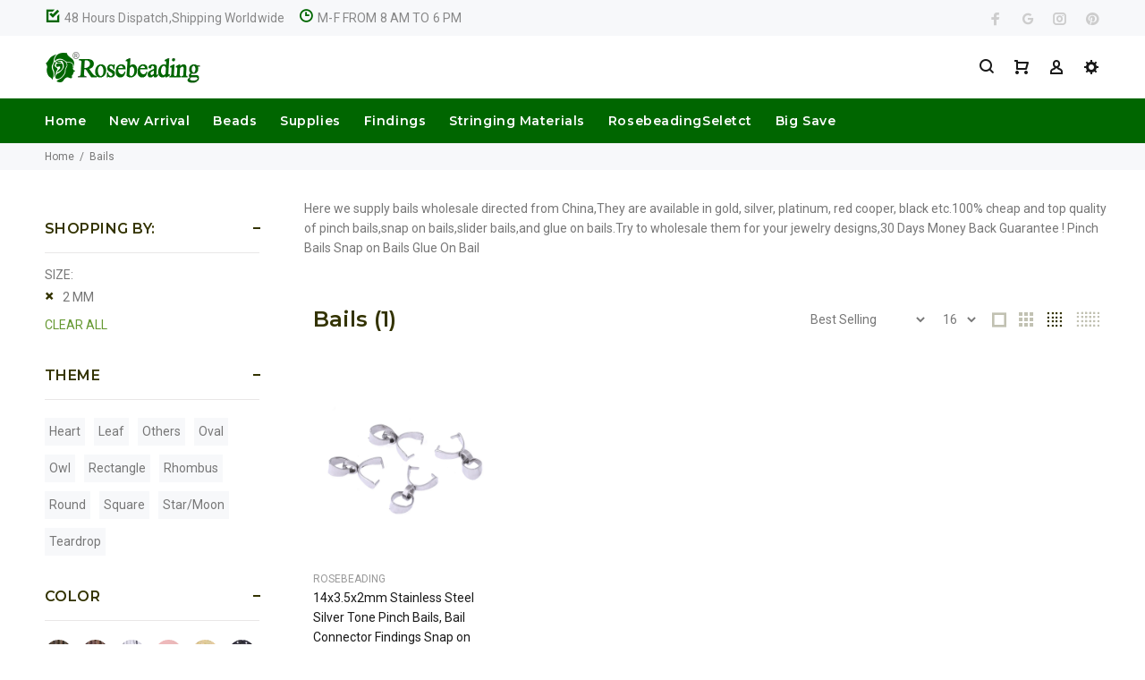

--- FILE ---
content_type: text/html; charset=utf-8
request_url: https://www.rosebeading.com/collections/bails/2-mm
body_size: 27474
content:
<!doctype html>
<!--[if IE 9]> <html class="ie9 no-js" lang="en"> <![endif]-->
<!--[if (gt IE 9)|!(IE)]><!--> <html class="no-js" lang="en"> <!--<![endif]-->
<head>
  <meta name="msvalidate.01" content="4CFC6115365797C1074BE782AD79AAF9" />
  <meta name="google-site-verification" content="sDqKn-0HFbni4lY1xoHMxmAP7OppdN07OzdjjQiTC2Q" />
  <!-- v3.0.5 yourstore3 -->
  <!-- Basic page needs ================================================== -->
  <meta charset="utf-8">
  <!--[if IE]><meta http-equiv="X-UA-Compatible" content="IE=edge,chrome=1"><![endif]-->
  <meta name="viewport" content="width=device-width,initial-scale=1">
  <meta name="theme-color" content="#669933">
  <meta name="keywords" content="Shopify Template" />
  <meta name="author" content="etheme.com">
  <link rel="canonical" href="https://www.rosebeading.com/collections/bails/2-mm"><link rel="shortcut icon" href="//www.rosebeading.com/cdn/shop/t/3/assets/favicon.png?v=36635035469642765931527577532" type="image/x-icon" /><!-- Title and description ================================================== --><title>Jewelry Bails
&ndash; Tagged &quot;2 MM&quot;&ndash; Rosebeading Official
</title><meta name="description" content="There are some different Jewelry Bails:Pinch Bails,Snap on Bails,and Glue On Bails.100% Cheap and Quality Jewelry Bails Wholesale For you !"><!-- Social meta ================================================== --><!-- /snippets/social-meta-tags.liquid -->
<meta property="og:site_name" content="Rosebeading Official">
<meta property="og:url" content="https://www.rosebeading.com/collections/bails/2-mm">
<meta property="og:title" content="Bails">
<meta property="og:type" content="product.group">
<meta property="og:description" content="There are some different Jewelry Bails:Pinch Bails,Snap on Bails,and Glue On Bails.100% Cheap and Quality Jewelry Bails Wholesale For you !">

<meta name="twitter:card" content="summary_large_image">
<meta name="twitter:title" content="Bails">
<meta name="twitter:description" content="There are some different Jewelry Bails:Pinch Bails,Snap on Bails,and Glue On Bails.100% Cheap and Quality Jewelry Bails Wholesale For you !">
<!-- Helpers ================================================== -->

  <!-- CSS ================================================== -->
  <link href="https://fonts.googleapis.com/css?family=Montserrat:100,200,300,400,500,600,700,800,900" rel="stylesheet"><link href="https://fonts.googleapis.com/css?family=Roboto:100,200,300,400,500,600,700,800,900" rel="stylesheet"><link href="//www.rosebeading.com/cdn/shop/t/3/assets/theme.css?v=90512811360241689801714463400" rel="stylesheet" type="text/css" media="all" />
<script src="//www.rosebeading.com/cdn/shop/t/3/assets/jquery.min.js?v=146653844047132007351527487929"></script>
  
  <!-- Header hook for plugins ================================================== -->
  <script>window.performance && window.performance.mark && window.performance.mark('shopify.content_for_header.start');</script><meta name="google-site-verification" content="ZxfyPU1rkiscpbHI8vs9izJuWkGcQSMu1G_ak2DXmR4">
<meta id="shopify-digital-wallet" name="shopify-digital-wallet" content="/3347087475/digital_wallets/dialog">
<meta name="shopify-checkout-api-token" content="b1fbd6c517a7730f02f9a4eb5b471ad3">
<meta id="in-context-paypal-metadata" data-shop-id="3347087475" data-venmo-supported="false" data-environment="production" data-locale="en_US" data-paypal-v4="true" data-currency="USD">
<link rel="alternate" type="application/atom+xml" title="Feed" href="/collections/bails/2-mm.atom" />
<link rel="alternate" type="application/json+oembed" href="https://www.rosebeading.com/collections/bails/2-mm.oembed">
<script async="async" src="/checkouts/internal/preloads.js?locale=en-US"></script>
<script id="shopify-features" type="application/json">{"accessToken":"b1fbd6c517a7730f02f9a4eb5b471ad3","betas":["rich-media-storefront-analytics"],"domain":"www.rosebeading.com","predictiveSearch":true,"shopId":3347087475,"locale":"en"}</script>
<script>var Shopify = Shopify || {};
Shopify.shop = "rosebeading.myshopify.com";
Shopify.locale = "en";
Shopify.currency = {"active":"USD","rate":"1.0"};
Shopify.country = "US";
Shopify.theme = {"name":"install-me-yourstore-v3-0-5","id":16770793587,"schema_name":"Yourstore","schema_version":"3.0.5","theme_store_id":null,"role":"main"};
Shopify.theme.handle = "null";
Shopify.theme.style = {"id":null,"handle":null};
Shopify.cdnHost = "www.rosebeading.com/cdn";
Shopify.routes = Shopify.routes || {};
Shopify.routes.root = "/";</script>
<script type="module">!function(o){(o.Shopify=o.Shopify||{}).modules=!0}(window);</script>
<script>!function(o){function n(){var o=[];function n(){o.push(Array.prototype.slice.apply(arguments))}return n.q=o,n}var t=o.Shopify=o.Shopify||{};t.loadFeatures=n(),t.autoloadFeatures=n()}(window);</script>
<script id="shop-js-analytics" type="application/json">{"pageType":"collection"}</script>
<script defer="defer" async type="module" src="//www.rosebeading.com/cdn/shopifycloud/shop-js/modules/v2/client.init-shop-cart-sync_BT-GjEfc.en.esm.js"></script>
<script defer="defer" async type="module" src="//www.rosebeading.com/cdn/shopifycloud/shop-js/modules/v2/chunk.common_D58fp_Oc.esm.js"></script>
<script defer="defer" async type="module" src="//www.rosebeading.com/cdn/shopifycloud/shop-js/modules/v2/chunk.modal_xMitdFEc.esm.js"></script>
<script type="module">
  await import("//www.rosebeading.com/cdn/shopifycloud/shop-js/modules/v2/client.init-shop-cart-sync_BT-GjEfc.en.esm.js");
await import("//www.rosebeading.com/cdn/shopifycloud/shop-js/modules/v2/chunk.common_D58fp_Oc.esm.js");
await import("//www.rosebeading.com/cdn/shopifycloud/shop-js/modules/v2/chunk.modal_xMitdFEc.esm.js");

  window.Shopify.SignInWithShop?.initShopCartSync?.({"fedCMEnabled":true,"windoidEnabled":true});

</script>
<script>(function() {
  var isLoaded = false;
  function asyncLoad() {
    if (isLoaded) return;
    isLoaded = true;
    var urls = ["https:\/\/cdn.shopify.com\/s\/files\/1\/0033\/4708\/7475\/t\/3\/assets\/clever_adwords_global_tag.js?shop=rosebeading.myshopify.com","https:\/\/cdn-spurit.com\/shopify-apps\/wholesale-pricing-membership-manager\/clear-cart.js?shop=rosebeading.myshopify.com"];
    for (var i = 0; i < urls.length; i++) {
      var s = document.createElement('script');
      s.type = 'text/javascript';
      s.async = true;
      s.src = urls[i];
      var x = document.getElementsByTagName('script')[0];
      x.parentNode.insertBefore(s, x);
    }
  };
  if(window.attachEvent) {
    window.attachEvent('onload', asyncLoad);
  } else {
    window.addEventListener('load', asyncLoad, false);
  }
})();</script>
<script id="__st">var __st={"a":3347087475,"offset":-28800,"reqid":"852173ce-9b0e-4382-b182-d2e3dd93bb94-1769034274","pageurl":"www.rosebeading.com\/collections\/bails\/2-mm","u":"cf36e86fa99f","p":"collection","rtyp":"collection","rid":40289861747};</script>
<script>window.ShopifyPaypalV4VisibilityTracking = true;</script>
<script id="captcha-bootstrap">!function(){'use strict';const t='contact',e='account',n='new_comment',o=[[t,t],['blogs',n],['comments',n],[t,'customer']],c=[[e,'customer_login'],[e,'guest_login'],[e,'recover_customer_password'],[e,'create_customer']],r=t=>t.map((([t,e])=>`form[action*='/${t}']:not([data-nocaptcha='true']) input[name='form_type'][value='${e}']`)).join(','),a=t=>()=>t?[...document.querySelectorAll(t)].map((t=>t.form)):[];function s(){const t=[...o],e=r(t);return a(e)}const i='password',u='form_key',d=['recaptcha-v3-token','g-recaptcha-response','h-captcha-response',i],f=()=>{try{return window.sessionStorage}catch{return}},m='__shopify_v',_=t=>t.elements[u];function p(t,e,n=!1){try{const o=window.sessionStorage,c=JSON.parse(o.getItem(e)),{data:r}=function(t){const{data:e,action:n}=t;return t[m]||n?{data:e,action:n}:{data:t,action:n}}(c);for(const[e,n]of Object.entries(r))t.elements[e]&&(t.elements[e].value=n);n&&o.removeItem(e)}catch(o){console.error('form repopulation failed',{error:o})}}const l='form_type',E='cptcha';function T(t){t.dataset[E]=!0}const w=window,h=w.document,L='Shopify',v='ce_forms',y='captcha';let A=!1;((t,e)=>{const n=(g='f06e6c50-85a8-45c8-87d0-21a2b65856fe',I='https://cdn.shopify.com/shopifycloud/storefront-forms-hcaptcha/ce_storefront_forms_captcha_hcaptcha.v1.5.2.iife.js',D={infoText:'Protected by hCaptcha',privacyText:'Privacy',termsText:'Terms'},(t,e,n)=>{const o=w[L][v],c=o.bindForm;if(c)return c(t,g,e,D).then(n);var r;o.q.push([[t,g,e,D],n]),r=I,A||(h.body.append(Object.assign(h.createElement('script'),{id:'captcha-provider',async:!0,src:r})),A=!0)});var g,I,D;w[L]=w[L]||{},w[L][v]=w[L][v]||{},w[L][v].q=[],w[L][y]=w[L][y]||{},w[L][y].protect=function(t,e){n(t,void 0,e),T(t)},Object.freeze(w[L][y]),function(t,e,n,w,h,L){const[v,y,A,g]=function(t,e,n){const i=e?o:[],u=t?c:[],d=[...i,...u],f=r(d),m=r(i),_=r(d.filter((([t,e])=>n.includes(e))));return[a(f),a(m),a(_),s()]}(w,h,L),I=t=>{const e=t.target;return e instanceof HTMLFormElement?e:e&&e.form},D=t=>v().includes(t);t.addEventListener('submit',(t=>{const e=I(t);if(!e)return;const n=D(e)&&!e.dataset.hcaptchaBound&&!e.dataset.recaptchaBound,o=_(e),c=g().includes(e)&&(!o||!o.value);(n||c)&&t.preventDefault(),c&&!n&&(function(t){try{if(!f())return;!function(t){const e=f();if(!e)return;const n=_(t);if(!n)return;const o=n.value;o&&e.removeItem(o)}(t);const e=Array.from(Array(32),(()=>Math.random().toString(36)[2])).join('');!function(t,e){_(t)||t.append(Object.assign(document.createElement('input'),{type:'hidden',name:u})),t.elements[u].value=e}(t,e),function(t,e){const n=f();if(!n)return;const o=[...t.querySelectorAll(`input[type='${i}']`)].map((({name:t})=>t)),c=[...d,...o],r={};for(const[a,s]of new FormData(t).entries())c.includes(a)||(r[a]=s);n.setItem(e,JSON.stringify({[m]:1,action:t.action,data:r}))}(t,e)}catch(e){console.error('failed to persist form',e)}}(e),e.submit())}));const S=(t,e)=>{t&&!t.dataset[E]&&(n(t,e.some((e=>e===t))),T(t))};for(const o of['focusin','change'])t.addEventListener(o,(t=>{const e=I(t);D(e)&&S(e,y())}));const B=e.get('form_key'),M=e.get(l),P=B&&M;t.addEventListener('DOMContentLoaded',(()=>{const t=y();if(P)for(const e of t)e.elements[l].value===M&&p(e,B);[...new Set([...A(),...v().filter((t=>'true'===t.dataset.shopifyCaptcha))])].forEach((e=>S(e,t)))}))}(h,new URLSearchParams(w.location.search),n,t,e,['guest_login'])})(!0,!0)}();</script>
<script integrity="sha256-4kQ18oKyAcykRKYeNunJcIwy7WH5gtpwJnB7kiuLZ1E=" data-source-attribution="shopify.loadfeatures" defer="defer" src="//www.rosebeading.com/cdn/shopifycloud/storefront/assets/storefront/load_feature-a0a9edcb.js" crossorigin="anonymous"></script>
<script data-source-attribution="shopify.dynamic_checkout.dynamic.init">var Shopify=Shopify||{};Shopify.PaymentButton=Shopify.PaymentButton||{isStorefrontPortableWallets:!0,init:function(){window.Shopify.PaymentButton.init=function(){};var t=document.createElement("script");t.src="https://www.rosebeading.com/cdn/shopifycloud/portable-wallets/latest/portable-wallets.en.js",t.type="module",document.head.appendChild(t)}};
</script>
<script data-source-attribution="shopify.dynamic_checkout.buyer_consent">
  function portableWalletsHideBuyerConsent(e){var t=document.getElementById("shopify-buyer-consent"),n=document.getElementById("shopify-subscription-policy-button");t&&n&&(t.classList.add("hidden"),t.setAttribute("aria-hidden","true"),n.removeEventListener("click",e))}function portableWalletsShowBuyerConsent(e){var t=document.getElementById("shopify-buyer-consent"),n=document.getElementById("shopify-subscription-policy-button");t&&n&&(t.classList.remove("hidden"),t.removeAttribute("aria-hidden"),n.addEventListener("click",e))}window.Shopify?.PaymentButton&&(window.Shopify.PaymentButton.hideBuyerConsent=portableWalletsHideBuyerConsent,window.Shopify.PaymentButton.showBuyerConsent=portableWalletsShowBuyerConsent);
</script>
<script data-source-attribution="shopify.dynamic_checkout.cart.bootstrap">document.addEventListener("DOMContentLoaded",(function(){function t(){return document.querySelector("shopify-accelerated-checkout-cart, shopify-accelerated-checkout")}if(t())Shopify.PaymentButton.init();else{new MutationObserver((function(e,n){t()&&(Shopify.PaymentButton.init(),n.disconnect())})).observe(document.body,{childList:!0,subtree:!0})}}));
</script>
<script id='scb4127' type='text/javascript' async='' src='https://www.rosebeading.com/cdn/shopifycloud/privacy-banner/storefront-banner.js'></script><link id="shopify-accelerated-checkout-styles" rel="stylesheet" media="screen" href="https://www.rosebeading.com/cdn/shopifycloud/portable-wallets/latest/accelerated-checkout-backwards-compat.css" crossorigin="anonymous">
<style id="shopify-accelerated-checkout-cart">
        #shopify-buyer-consent {
  margin-top: 1em;
  display: inline-block;
  width: 100%;
}

#shopify-buyer-consent.hidden {
  display: none;
}

#shopify-subscription-policy-button {
  background: none;
  border: none;
  padding: 0;
  text-decoration: underline;
  font-size: inherit;
  cursor: pointer;
}

#shopify-subscription-policy-button::before {
  box-shadow: none;
}

      </style>
<link rel="stylesheet" media="screen" href="//www.rosebeading.com/cdn/shop/t/3/compiled_assets/styles.css?v=283">
<script id="sections-script" data-sections="promo-fixed" defer="defer" src="//www.rosebeading.com/cdn/shop/t/3/compiled_assets/scripts.js?v=283"></script>
<script>window.performance && window.performance.mark && window.performance.mark('shopify.content_for_header.end');</script>
  <!-- /Header hook for plugins ================================================== --><link href="//www.rosebeading.com/cdn/shop/t/3/assets/paymentfont.scss.css?v=138790475658586782581714463400" rel="stylesheet" type="text/css" media="all" />
<script src="//staticxx.s3.amazonaws.com/aio_stats_lib_v1.min.js?v=1.0"></script>
<!-- Global site tag (gtag.js) - AdWords: 989029452 -->
<script async src="https://www.googletagmanager.com/gtag/js?id=AW-989029452"></script>
<script>
  window.dataLayer = window.dataLayer || [];
  function gtag(){dataLayer.push(arguments);}
  gtag('js', new Date());

  gtag('config', 'AW-989029452');
</script>
<script>
  gtag('event', 'page_view', {
    'send_to': 'AW-989029452',
    'dynx_itemid': 'replace with value',
    'dynx_itemid2': 'replace with value',
    'dynx_pagetype': 'replace with value',
    'user_id': 'replace with value'
  });
</script> 
<meta property="og:image" content="https://cdn.shopify.com/s/files/1/0033/4708/7475/files/LOGOx_d84b58c7-876c-4c47-801b-96f067dd3b21.png?height=628&pad_color=fff&v=1613670849&width=1200" />
<meta property="og:image:secure_url" content="https://cdn.shopify.com/s/files/1/0033/4708/7475/files/LOGOx_d84b58c7-876c-4c47-801b-96f067dd3b21.png?height=628&pad_color=fff&v=1613670849&width=1200" />
<meta property="og:image:width" content="1200" />
<meta property="og:image:height" content="628" />
<link href="https://monorail-edge.shopifysvc.com" rel="dns-prefetch">
<script>(function(){if ("sendBeacon" in navigator && "performance" in window) {try {var session_token_from_headers = performance.getEntriesByType('navigation')[0].serverTiming.find(x => x.name == '_s').description;} catch {var session_token_from_headers = undefined;}var session_cookie_matches = document.cookie.match(/_shopify_s=([^;]*)/);var session_token_from_cookie = session_cookie_matches && session_cookie_matches.length === 2 ? session_cookie_matches[1] : "";var session_token = session_token_from_headers || session_token_from_cookie || "";function handle_abandonment_event(e) {var entries = performance.getEntries().filter(function(entry) {return /monorail-edge.shopifysvc.com/.test(entry.name);});if (!window.abandonment_tracked && entries.length === 0) {window.abandonment_tracked = true;var currentMs = Date.now();var navigation_start = performance.timing.navigationStart;var payload = {shop_id: 3347087475,url: window.location.href,navigation_start,duration: currentMs - navigation_start,session_token,page_type: "collection"};window.navigator.sendBeacon("https://monorail-edge.shopifysvc.com/v1/produce", JSON.stringify({schema_id: "online_store_buyer_site_abandonment/1.1",payload: payload,metadata: {event_created_at_ms: currentMs,event_sent_at_ms: currentMs}}));}}window.addEventListener('pagehide', handle_abandonment_event);}}());</script>
<script id="web-pixels-manager-setup">(function e(e,d,r,n,o){if(void 0===o&&(o={}),!Boolean(null===(a=null===(i=window.Shopify)||void 0===i?void 0:i.analytics)||void 0===a?void 0:a.replayQueue)){var i,a;window.Shopify=window.Shopify||{};var t=window.Shopify;t.analytics=t.analytics||{};var s=t.analytics;s.replayQueue=[],s.publish=function(e,d,r){return s.replayQueue.push([e,d,r]),!0};try{self.performance.mark("wpm:start")}catch(e){}var l=function(){var e={modern:/Edge?\/(1{2}[4-9]|1[2-9]\d|[2-9]\d{2}|\d{4,})\.\d+(\.\d+|)|Firefox\/(1{2}[4-9]|1[2-9]\d|[2-9]\d{2}|\d{4,})\.\d+(\.\d+|)|Chrom(ium|e)\/(9{2}|\d{3,})\.\d+(\.\d+|)|(Maci|X1{2}).+ Version\/(15\.\d+|(1[6-9]|[2-9]\d|\d{3,})\.\d+)([,.]\d+|)( \(\w+\)|)( Mobile\/\w+|) Safari\/|Chrome.+OPR\/(9{2}|\d{3,})\.\d+\.\d+|(CPU[ +]OS|iPhone[ +]OS|CPU[ +]iPhone|CPU IPhone OS|CPU iPad OS)[ +]+(15[._]\d+|(1[6-9]|[2-9]\d|\d{3,})[._]\d+)([._]\d+|)|Android:?[ /-](13[3-9]|1[4-9]\d|[2-9]\d{2}|\d{4,})(\.\d+|)(\.\d+|)|Android.+Firefox\/(13[5-9]|1[4-9]\d|[2-9]\d{2}|\d{4,})\.\d+(\.\d+|)|Android.+Chrom(ium|e)\/(13[3-9]|1[4-9]\d|[2-9]\d{2}|\d{4,})\.\d+(\.\d+|)|SamsungBrowser\/([2-9]\d|\d{3,})\.\d+/,legacy:/Edge?\/(1[6-9]|[2-9]\d|\d{3,})\.\d+(\.\d+|)|Firefox\/(5[4-9]|[6-9]\d|\d{3,})\.\d+(\.\d+|)|Chrom(ium|e)\/(5[1-9]|[6-9]\d|\d{3,})\.\d+(\.\d+|)([\d.]+$|.*Safari\/(?![\d.]+ Edge\/[\d.]+$))|(Maci|X1{2}).+ Version\/(10\.\d+|(1[1-9]|[2-9]\d|\d{3,})\.\d+)([,.]\d+|)( \(\w+\)|)( Mobile\/\w+|) Safari\/|Chrome.+OPR\/(3[89]|[4-9]\d|\d{3,})\.\d+\.\d+|(CPU[ +]OS|iPhone[ +]OS|CPU[ +]iPhone|CPU IPhone OS|CPU iPad OS)[ +]+(10[._]\d+|(1[1-9]|[2-9]\d|\d{3,})[._]\d+)([._]\d+|)|Android:?[ /-](13[3-9]|1[4-9]\d|[2-9]\d{2}|\d{4,})(\.\d+|)(\.\d+|)|Mobile Safari.+OPR\/([89]\d|\d{3,})\.\d+\.\d+|Android.+Firefox\/(13[5-9]|1[4-9]\d|[2-9]\d{2}|\d{4,})\.\d+(\.\d+|)|Android.+Chrom(ium|e)\/(13[3-9]|1[4-9]\d|[2-9]\d{2}|\d{4,})\.\d+(\.\d+|)|Android.+(UC? ?Browser|UCWEB|U3)[ /]?(15\.([5-9]|\d{2,})|(1[6-9]|[2-9]\d|\d{3,})\.\d+)\.\d+|SamsungBrowser\/(5\.\d+|([6-9]|\d{2,})\.\d+)|Android.+MQ{2}Browser\/(14(\.(9|\d{2,})|)|(1[5-9]|[2-9]\d|\d{3,})(\.\d+|))(\.\d+|)|K[Aa][Ii]OS\/(3\.\d+|([4-9]|\d{2,})\.\d+)(\.\d+|)/},d=e.modern,r=e.legacy,n=navigator.userAgent;return n.match(d)?"modern":n.match(r)?"legacy":"unknown"}(),u="modern"===l?"modern":"legacy",c=(null!=n?n:{modern:"",legacy:""})[u],f=function(e){return[e.baseUrl,"/wpm","/b",e.hashVersion,"modern"===e.buildTarget?"m":"l",".js"].join("")}({baseUrl:d,hashVersion:r,buildTarget:u}),m=function(e){var d=e.version,r=e.bundleTarget,n=e.surface,o=e.pageUrl,i=e.monorailEndpoint;return{emit:function(e){var a=e.status,t=e.errorMsg,s=(new Date).getTime(),l=JSON.stringify({metadata:{event_sent_at_ms:s},events:[{schema_id:"web_pixels_manager_load/3.1",payload:{version:d,bundle_target:r,page_url:o,status:a,surface:n,error_msg:t},metadata:{event_created_at_ms:s}}]});if(!i)return console&&console.warn&&console.warn("[Web Pixels Manager] No Monorail endpoint provided, skipping logging."),!1;try{return self.navigator.sendBeacon.bind(self.navigator)(i,l)}catch(e){}var u=new XMLHttpRequest;try{return u.open("POST",i,!0),u.setRequestHeader("Content-Type","text/plain"),u.send(l),!0}catch(e){return console&&console.warn&&console.warn("[Web Pixels Manager] Got an unhandled error while logging to Monorail."),!1}}}}({version:r,bundleTarget:l,surface:e.surface,pageUrl:self.location.href,monorailEndpoint:e.monorailEndpoint});try{o.browserTarget=l,function(e){var d=e.src,r=e.async,n=void 0===r||r,o=e.onload,i=e.onerror,a=e.sri,t=e.scriptDataAttributes,s=void 0===t?{}:t,l=document.createElement("script"),u=document.querySelector("head"),c=document.querySelector("body");if(l.async=n,l.src=d,a&&(l.integrity=a,l.crossOrigin="anonymous"),s)for(var f in s)if(Object.prototype.hasOwnProperty.call(s,f))try{l.dataset[f]=s[f]}catch(e){}if(o&&l.addEventListener("load",o),i&&l.addEventListener("error",i),u)u.appendChild(l);else{if(!c)throw new Error("Did not find a head or body element to append the script");c.appendChild(l)}}({src:f,async:!0,onload:function(){if(!function(){var e,d;return Boolean(null===(d=null===(e=window.Shopify)||void 0===e?void 0:e.analytics)||void 0===d?void 0:d.initialized)}()){var d=window.webPixelsManager.init(e)||void 0;if(d){var r=window.Shopify.analytics;r.replayQueue.forEach((function(e){var r=e[0],n=e[1],o=e[2];d.publishCustomEvent(r,n,o)})),r.replayQueue=[],r.publish=d.publishCustomEvent,r.visitor=d.visitor,r.initialized=!0}}},onerror:function(){return m.emit({status:"failed",errorMsg:"".concat(f," has failed to load")})},sri:function(e){var d=/^sha384-[A-Za-z0-9+/=]+$/;return"string"==typeof e&&d.test(e)}(c)?c:"",scriptDataAttributes:o}),m.emit({status:"loading"})}catch(e){m.emit({status:"failed",errorMsg:(null==e?void 0:e.message)||"Unknown error"})}}})({shopId: 3347087475,storefrontBaseUrl: "https://www.rosebeading.com",extensionsBaseUrl: "https://extensions.shopifycdn.com/cdn/shopifycloud/web-pixels-manager",monorailEndpoint: "https://monorail-edge.shopifysvc.com/unstable/produce_batch",surface: "storefront-renderer",enabledBetaFlags: ["2dca8a86"],webPixelsConfigList: [{"id":"516423928","configuration":"{\"config\":\"{\\\"pixel_id\\\":\\\"G-9MDWJ9EX7L\\\",\\\"target_country\\\":\\\"US\\\",\\\"gtag_events\\\":[{\\\"type\\\":\\\"begin_checkout\\\",\\\"action_label\\\":\\\"G-9MDWJ9EX7L\\\"},{\\\"type\\\":\\\"search\\\",\\\"action_label\\\":\\\"G-9MDWJ9EX7L\\\"},{\\\"type\\\":\\\"view_item\\\",\\\"action_label\\\":[\\\"G-9MDWJ9EX7L\\\",\\\"MC-LWFWH3N71P\\\"]},{\\\"type\\\":\\\"purchase\\\",\\\"action_label\\\":[\\\"G-9MDWJ9EX7L\\\",\\\"MC-LWFWH3N71P\\\"]},{\\\"type\\\":\\\"page_view\\\",\\\"action_label\\\":[\\\"G-9MDWJ9EX7L\\\",\\\"MC-LWFWH3N71P\\\"]},{\\\"type\\\":\\\"add_payment_info\\\",\\\"action_label\\\":\\\"G-9MDWJ9EX7L\\\"},{\\\"type\\\":\\\"add_to_cart\\\",\\\"action_label\\\":\\\"G-9MDWJ9EX7L\\\"}],\\\"enable_monitoring_mode\\\":false}\"}","eventPayloadVersion":"v1","runtimeContext":"OPEN","scriptVersion":"b2a88bafab3e21179ed38636efcd8a93","type":"APP","apiClientId":1780363,"privacyPurposes":[],"dataSharingAdjustments":{"protectedCustomerApprovalScopes":["read_customer_address","read_customer_email","read_customer_name","read_customer_personal_data","read_customer_phone"]}},{"id":"shopify-app-pixel","configuration":"{}","eventPayloadVersion":"v1","runtimeContext":"STRICT","scriptVersion":"0450","apiClientId":"shopify-pixel","type":"APP","privacyPurposes":["ANALYTICS","MARKETING"]},{"id":"shopify-custom-pixel","eventPayloadVersion":"v1","runtimeContext":"LAX","scriptVersion":"0450","apiClientId":"shopify-pixel","type":"CUSTOM","privacyPurposes":["ANALYTICS","MARKETING"]}],isMerchantRequest: false,initData: {"shop":{"name":"Rosebeading Official","paymentSettings":{"currencyCode":"USD"},"myshopifyDomain":"rosebeading.myshopify.com","countryCode":"CN","storefrontUrl":"https:\/\/www.rosebeading.com"},"customer":null,"cart":null,"checkout":null,"productVariants":[],"purchasingCompany":null},},"https://www.rosebeading.com/cdn","fcfee988w5aeb613cpc8e4bc33m6693e112",{"modern":"","legacy":""},{"shopId":"3347087475","storefrontBaseUrl":"https:\/\/www.rosebeading.com","extensionBaseUrl":"https:\/\/extensions.shopifycdn.com\/cdn\/shopifycloud\/web-pixels-manager","surface":"storefront-renderer","enabledBetaFlags":"[\"2dca8a86\"]","isMerchantRequest":"false","hashVersion":"fcfee988w5aeb613cpc8e4bc33m6693e112","publish":"custom","events":"[[\"page_viewed\",{}],[\"collection_viewed\",{\"collection\":{\"id\":\"40289861747\",\"title\":\"Bails\",\"productVariants\":[{\"price\":{\"amount\":5.5,\"currencyCode\":\"USD\"},\"product\":{\"title\":\"14x3.5x2mm Stainless Steel Silver Tone Pinch Bails, Bail Connector Findings Snap on Bails Leather Cord Bails 20PCS\",\"vendor\":\"Rosebeading\",\"id\":\"883914932339\",\"untranslatedTitle\":\"14x3.5x2mm Stainless Steel Silver Tone Pinch Bails, Bail Connector Findings Snap on Bails Leather Cord Bails 20PCS\",\"url\":\"\/products\/12-6mm-pendant-bails-nickel-plated-pinch-bail-ice-pick-clasps-lead-free-and-nickel-free-sold-100-pcs-per-lot-1\",\"type\":\"Findings\"},\"id\":\"9703293649011\",\"image\":{\"src\":\"\/\/www.rosebeading.com\/cdn\/shop\/products\/82d937a25905661bed4e5a3179aa81e9.jpg?v=1571709593\"},\"sku\":\"10086403\",\"title\":\"Default Title\",\"untranslatedTitle\":\"Default Title\"}]}}]]"});</script><script>
  window.ShopifyAnalytics = window.ShopifyAnalytics || {};
  window.ShopifyAnalytics.meta = window.ShopifyAnalytics.meta || {};
  window.ShopifyAnalytics.meta.currency = 'USD';
  var meta = {"products":[{"id":883914932339,"gid":"gid:\/\/shopify\/Product\/883914932339","vendor":"Rosebeading","type":"Findings","handle":"12-6mm-pendant-bails-nickel-plated-pinch-bail-ice-pick-clasps-lead-free-and-nickel-free-sold-100-pcs-per-lot-1","variants":[{"id":9703293649011,"price":550,"name":"14x3.5x2mm Stainless Steel Silver Tone Pinch Bails, Bail Connector Findings Snap on Bails Leather Cord Bails 20PCS","public_title":null,"sku":"10086403"}],"remote":false}],"page":{"pageType":"collection","resourceType":"collection","resourceId":40289861747,"requestId":"852173ce-9b0e-4382-b182-d2e3dd93bb94-1769034274"}};
  for (var attr in meta) {
    window.ShopifyAnalytics.meta[attr] = meta[attr];
  }
</script>
<script class="analytics">
  (function () {
    var customDocumentWrite = function(content) {
      var jquery = null;

      if (window.jQuery) {
        jquery = window.jQuery;
      } else if (window.Checkout && window.Checkout.$) {
        jquery = window.Checkout.$;
      }

      if (jquery) {
        jquery('body').append(content);
      }
    };

    var hasLoggedConversion = function(token) {
      if (token) {
        return document.cookie.indexOf('loggedConversion=' + token) !== -1;
      }
      return false;
    }

    var setCookieIfConversion = function(token) {
      if (token) {
        var twoMonthsFromNow = new Date(Date.now());
        twoMonthsFromNow.setMonth(twoMonthsFromNow.getMonth() + 2);

        document.cookie = 'loggedConversion=' + token + '; expires=' + twoMonthsFromNow;
      }
    }

    var trekkie = window.ShopifyAnalytics.lib = window.trekkie = window.trekkie || [];
    if (trekkie.integrations) {
      return;
    }
    trekkie.methods = [
      'identify',
      'page',
      'ready',
      'track',
      'trackForm',
      'trackLink'
    ];
    trekkie.factory = function(method) {
      return function() {
        var args = Array.prototype.slice.call(arguments);
        args.unshift(method);
        trekkie.push(args);
        return trekkie;
      };
    };
    for (var i = 0; i < trekkie.methods.length; i++) {
      var key = trekkie.methods[i];
      trekkie[key] = trekkie.factory(key);
    }
    trekkie.load = function(config) {
      trekkie.config = config || {};
      trekkie.config.initialDocumentCookie = document.cookie;
      var first = document.getElementsByTagName('script')[0];
      var script = document.createElement('script');
      script.type = 'text/javascript';
      script.onerror = function(e) {
        var scriptFallback = document.createElement('script');
        scriptFallback.type = 'text/javascript';
        scriptFallback.onerror = function(error) {
                var Monorail = {
      produce: function produce(monorailDomain, schemaId, payload) {
        var currentMs = new Date().getTime();
        var event = {
          schema_id: schemaId,
          payload: payload,
          metadata: {
            event_created_at_ms: currentMs,
            event_sent_at_ms: currentMs
          }
        };
        return Monorail.sendRequest("https://" + monorailDomain + "/v1/produce", JSON.stringify(event));
      },
      sendRequest: function sendRequest(endpointUrl, payload) {
        // Try the sendBeacon API
        if (window && window.navigator && typeof window.navigator.sendBeacon === 'function' && typeof window.Blob === 'function' && !Monorail.isIos12()) {
          var blobData = new window.Blob([payload], {
            type: 'text/plain'
          });

          if (window.navigator.sendBeacon(endpointUrl, blobData)) {
            return true;
          } // sendBeacon was not successful

        } // XHR beacon

        var xhr = new XMLHttpRequest();

        try {
          xhr.open('POST', endpointUrl);
          xhr.setRequestHeader('Content-Type', 'text/plain');
          xhr.send(payload);
        } catch (e) {
          console.log(e);
        }

        return false;
      },
      isIos12: function isIos12() {
        return window.navigator.userAgent.lastIndexOf('iPhone; CPU iPhone OS 12_') !== -1 || window.navigator.userAgent.lastIndexOf('iPad; CPU OS 12_') !== -1;
      }
    };
    Monorail.produce('monorail-edge.shopifysvc.com',
      'trekkie_storefront_load_errors/1.1',
      {shop_id: 3347087475,
      theme_id: 16770793587,
      app_name: "storefront",
      context_url: window.location.href,
      source_url: "//www.rosebeading.com/cdn/s/trekkie.storefront.9615f8e10e499e09ff0451d383e936edfcfbbf47.min.js"});

        };
        scriptFallback.async = true;
        scriptFallback.src = '//www.rosebeading.com/cdn/s/trekkie.storefront.9615f8e10e499e09ff0451d383e936edfcfbbf47.min.js';
        first.parentNode.insertBefore(scriptFallback, first);
      };
      script.async = true;
      script.src = '//www.rosebeading.com/cdn/s/trekkie.storefront.9615f8e10e499e09ff0451d383e936edfcfbbf47.min.js';
      first.parentNode.insertBefore(script, first);
    };
    trekkie.load(
      {"Trekkie":{"appName":"storefront","development":false,"defaultAttributes":{"shopId":3347087475,"isMerchantRequest":null,"themeId":16770793587,"themeCityHash":"14930853272707781317","contentLanguage":"en","currency":"USD","eventMetadataId":"e6877840-9e37-4c6e-a086-a4e839a5c5c5"},"isServerSideCookieWritingEnabled":true,"monorailRegion":"shop_domain","enabledBetaFlags":["65f19447"]},"Session Attribution":{},"S2S":{"facebookCapiEnabled":false,"source":"trekkie-storefront-renderer","apiClientId":580111}}
    );

    var loaded = false;
    trekkie.ready(function() {
      if (loaded) return;
      loaded = true;

      window.ShopifyAnalytics.lib = window.trekkie;

      var originalDocumentWrite = document.write;
      document.write = customDocumentWrite;
      try { window.ShopifyAnalytics.merchantGoogleAnalytics.call(this); } catch(error) {};
      document.write = originalDocumentWrite;

      window.ShopifyAnalytics.lib.page(null,{"pageType":"collection","resourceType":"collection","resourceId":40289861747,"requestId":"852173ce-9b0e-4382-b182-d2e3dd93bb94-1769034274","shopifyEmitted":true});

      var match = window.location.pathname.match(/checkouts\/(.+)\/(thank_you|post_purchase)/)
      var token = match? match[1]: undefined;
      if (!hasLoggedConversion(token)) {
        setCookieIfConversion(token);
        window.ShopifyAnalytics.lib.track("Viewed Product Category",{"currency":"USD","category":"Collection: bails","collectionName":"bails","collectionId":40289861747,"nonInteraction":true},undefined,undefined,{"shopifyEmitted":true});
      }
    });


        var eventsListenerScript = document.createElement('script');
        eventsListenerScript.async = true;
        eventsListenerScript.src = "//www.rosebeading.com/cdn/shopifycloud/storefront/assets/shop_events_listener-3da45d37.js";
        document.getElementsByTagName('head')[0].appendChild(eventsListenerScript);

})();</script>
  <script>
  if (!window.ga || (window.ga && typeof window.ga !== 'function')) {
    window.ga = function ga() {
      (window.ga.q = window.ga.q || []).push(arguments);
      if (window.Shopify && window.Shopify.analytics && typeof window.Shopify.analytics.publish === 'function') {
        window.Shopify.analytics.publish("ga_stub_called", {}, {sendTo: "google_osp_migration"});
      }
      console.error("Shopify's Google Analytics stub called with:", Array.from(arguments), "\nSee https://help.shopify.com/manual/promoting-marketing/pixels/pixel-migration#google for more information.");
    };
    if (window.Shopify && window.Shopify.analytics && typeof window.Shopify.analytics.publish === 'function') {
      window.Shopify.analytics.publish("ga_stub_initialized", {}, {sendTo: "google_osp_migration"});
    }
  }
</script>
<script
  defer
  src="https://www.rosebeading.com/cdn/shopifycloud/perf-kit/shopify-perf-kit-3.0.4.min.js"
  data-application="storefront-renderer"
  data-shop-id="3347087475"
  data-render-region="gcp-us-central1"
  data-page-type="collection"
  data-theme-instance-id="16770793587"
  data-theme-name="Yourstore"
  data-theme-version="3.0.5"
  data-monorail-region="shop_domain"
  data-resource-timing-sampling-rate="10"
  data-shs="true"
  data-shs-beacon="true"
  data-shs-export-with-fetch="true"
  data-shs-logs-sample-rate="1"
  data-shs-beacon-endpoint="https://www.rosebeading.com/api/collect"
></script>
</head>
<body ><div id="shopify-section-header-template" class="shopify-section"><nav class="panel-menu">
  <ul><li>
      <a href="/">Home</a></li><li>
      <a href="#">New Arrival</a><ul><li>
          <a href="#">2023</a><ul><li><a href="/collections/february-2023">February</a></li><li><a href="/collections/march-2023">March</a></li><li><a href="/collections/april-2023">April</a></li><li><a href="/collections/may-2023">May</a></li><li><a href="/collections/june-2023">June</a></li><li><a href="/collections/july-2023">July</a></li><li><a href="/collections/august-2023">August</a></li><li><a href="/collections/yoga-healing-stone">September</a></li><li><a href="/collections/october-2023">October</a></li></ul></li><li>
          <a href="#">2022</a><ul><li><a href="/collections/january-2023">January</a></li><li><a href="/collections/march-2022">March</a></li><li><a href="/collections/april-2022">April</a></li><li><a href="/collections/august-2022">August</a></li><li><a href="/collections/september-2022">September</a></li></ul></li><li>
          <a href="#">2021</a><ul><li><a href="/collections/january-2021">January</a></li><li><a href="/collections/march-2021">March</a></li><li><a href="/collections/april-2021">April</a></li><li><a href="/collections/may-2021">May</a></li><li><a href="/collections/june-2021">June</a></li><li><a href="/collections/july-2021">July</a></li><li><a href="/collections/august-2021">August</a></li><li><a href="/collections/september-2021">September</a></li><li><a href="/collections/november-2021">November</a></li><li><a href="/collections/december-2021">December</a></li></ul></li><li>
          <a href="#">2020</a><ul><li><a href="/collections/november-2020">November</a></li><li><a href="/collections/october-2020">October</a></li><li><a href="/collections/september-2020">September</a></li><li><a href="/collections/august-2020">August</a></li><li><a href="/collections/july-2020">July</a></li><li><a href="/collections/june-2020">June</a></li><li><a href="/collections/may-2020">May</a></li><li><a href="/collections/april-2020">April</a></li><li><a href="/collections/march-2020">March</a></li><li><a href="/collections/january-2020">January</a></li></ul></li><li>
          <a href="#">2019</a><ul><li><a href="/collections/december-2019">December</a></li><li><a href="/collections/november-2019">November</a></li><li><a href="/collections/october-2019">October</a></li><li><a href="/collections/september-2019">September</a></li><li><a href="/collections/august-2019">August</a></li><li><a href="/collections/july-2019">July</a></li><li><a href="/collections/june">June</a></li><li><a href="/collections/may-2019">May</a></li><li><a href="/collections/april-2019">April</a></li><li><a href="/collections/march-2019">March</a></li><li><a href="/collections/february-2019">February</a></li><li><a href="/collections/january-2019">January</a></li></ul></li><li>
          <a href="#">2024</a><ul><li><a href="/collections/march-2024">March</a></li><li><a href="/collections/july-2024">July</a></li><li><a href="/collections/november-2024">November</a></li></ul></li><li>
          <a href="#">2025</a><ul><li><a href="/collections/march-2025">March</a></li></ul></li></ul></li><li>
      <a href="#">Beads</a><ul><li>
          <a href="#">Metal Beads</a><ul><li><a href="/collections/antique-beads-wholesale">Antique Beads</a></li><li><a href="/collections/anodized-aluminum-beads">Aluminum Beads</a></li><li><a href="/collections/wholesale-antique-chinese-cloisonne-beads">Cloisonne Beads</a></li><li><a href="/collections/filigree-beads-wholesale-china">Filigree Beads</a></li><li><a href="/collections/rhinestone-curved-cross">Rhinestone Curved Cross</a></li><li><a href="/collections/metal-brass-stardust-beads">Stardust Beads</a></li><li><a href="/collections/3d-brass-flower-beads">3D Brass Flower Beads</a></li><li><a href="/collections/stainless-steel-beads">Stainless Steel Beads</a></li><li><a href="/collections/iron-beads">Iron Beads</a></li><li><a href="/collections/silver-beads">Silver Beads</a></li></ul></li><li>
          <a href="#">Pave Beads</a><ul><li><a href="/collections/clay-glue-base-crystal-beads">Clay Glue Pave Beads</a></li><li><a href="/collections/metal-base-crystal-pave-beads">Metal Base Pave Beads</a></li><li><a href="/collections/chinese-woven-cords">Woven Cords</a></li><li><a href="/collections/stud-earring">Stud Earring</a></li><li><a href="/collections/large-hole-crystal-pave-beads">Crystal Pave Beads</a></li></ul></li><li>
          <a href="#">Plastic Beads</a><ul><li><a href="/collections/hama-beads">Hama Beads ​</a></li><li><a href="/collections/solid-colour-beads">Solid Colour Beads</a></li><li><a href="/collections/silver-line-plastic-beads">Silver Line Plastic Beads</a></li><li><a href="/collections/silver-lined-large-hole-plastic-beads">Plastic Pony Beads</a></li><li><a href="/collections/coated-plastic-beads">Coated Plastic Beads</a></li><li><a href="/collections/foam-beads">Foam Beads</a></li></ul></li><li>
          <a href="#">Gemstone ​Beads</a><ul><li><a href="/collections/imperial-stone">Imperial Stone ​​</a></li><li><a href="/collections/synthetic-malachite-bead">Synthetic Malachite Beads ​</a></li><li><a href="/collections/weathered-agate-beads">Agate beads ​</a></li><li><a href="/collections/goldstone-beads">Goldstone Beads ​</a></li><li><a href="/collections/tiger-eye-beads">Tiger Eye Beads </a></li><li><a href="/collections/crystal-beads">Crystal Beads​ </a></li><li><a href="/collections/natural-stone-beads">Natural stone beads ​</a></li><li><a href="/collections/yoga-healing-stone">7 Chakra </a></li><li><a href="/collections/lava-beads">Lava beads ​</a></li><li><a href="/collections/synthetic-turquoises-beads">Synthetic Turquoises beads </a></li><li><a href="/collections/sand-beads">Sand Beads </a></li><li><a href="/collections/natural-pyrite-beads">Natural Pyrite Beads </a></li><li><a href="/collections/other-beads">Other Gemstone Beads </a></li></ul></li><li>
          <a href="#">Polymer Clay</a><ul><li><a href="/collections/polymer-clay-flowers">Polymer Clay Flowers</a></li><li><a href="/collections/polymer-clay-cane">Polymer Clay Cane</a></li><li><a href="/collections/polymer-clay-beads">Polymer Clay Beads</a></li><li><a href="/collections/polymer-clay-aail-art">Polymer Clay Nail Art</a></li></ul></li><li>
          <a href="#">Spacer Beads</a><ul><li><a href="/collections/rhinestone-spacer-beads">Rhinestone Spacer Beads</a></li><li><a href="/collections/curvel-tube-beads">Curved Tube Beads</a></li><li><a href="/collections/tibetan-spacer-beads">Tibetan Spacer Beads ​</a></li><li><a href="/collections/lava-beads">Lava Beads</a></li><li><a href="/collections/bead-frames">Bead Frame</a></li><li><a href="/collections/brass-bead">Brass bead</a></li></ul></li><li>
          <a href="#">Resin Beads</a><ul><li><a href="/collections/cat-eyes-beads">Cat Eyes Beads</a></li><li><a href="/collections/resin-pave-beads">Resin Pave Beads</a></li><li><a href="/collections/colorful-cube">Stripe Beads</a></li><li><a href="/collections/opal-hamsa">Opal Hamsa</a></li></ul></li><li>
          <a href="#">Acrylic Beads</a><ul><li><a href="/collections/miracle-beads">Miracle Beads <span class="tt-badge tt-fatured">Hot</span></a></li><li><a href="/collections/plastic-beads-with-diamond">Acrylic Bling Beads</a></li><li><a href="/collections/alphabet-beads">Alphabet Beads ​<span class="tt-badge tt-new">New</span></a></li><li><a href="/collections/skull-beads">Skull Beads</a></li><li><a href="/collections/plastic-beads">Plastic Bead</a></li></ul></li><li>
          <a href="#">Porcelain Beads</a><ul><li><a href="/collections/rose-porcelain-beads">Rose Porcelain Beads</a></li></ul></li><li>
          <a href="#">Wooden and Nut Beads</a><ul><li><a href="/collections/wooden-beads-wholesale-china">Wooden Beads</a></li></ul></li><li>
          <a href="#">Mesh Beads</a><ul><li><a href="/collections/spike-beads">Spike Beads</a></li></ul></li><li>
          <a href="#">Silicone Beads</a><ul><li><a href="/collections/silicone-beads">Silicone Beads</a></li></ul></li><li>
          <a href="#">Glass Beads</a><ul><li><a href="/collections/wholesale-glass-pearl-beads">Glass Pearl Beads</a></li><li><a href="/collections/chinese-cut-glass-crystal-beads">Glass Crystal Beads</a></li></ul></li></ul></li><li>
      <a href="#">Supplies</a><ul><li>
          <a href="#">Cabochon</a><ul><li><a href="/collections/glass-clear-cabochon">Clear Glass Cabochon</a></li><li><a href="/collections/resin-flower-cabochon-wholesale">Resin Flower Cabochon</a></li><li><a href="/collections/vintage-cameo-cabochon-wholesale-china">Vintage Cameo Cabochon</a></li><li><a href="/collections/epoxy-domes-resin-cabochon-sticker">Epoxy Resin Sticker</a></li><li><a href="/collections/glass-dome">Glass dome</a></li><li><a href="/collections/glow-in-the-dark-stone">Glow in the Dark Stone</a></li><li><a href="/collections/pattern-glass-cabochon">Pattern Glass Cabochon</a></li><li><a href="/collections/floral-button">Floral Button</a></li><li><a href="/collections/cushion-cut-cabochon">Cushion Cut Cabochon</a></li><li><a href="/collections/crystal-rhinestone">Non- Hot Fix Rhinestone</a></li><li><a href="/collections/mermaid-cabochon">Mermaid Cabochon <span class="tt-badge tt-fatured">HOT</span> </a></li><li><a href="/collections/glow-in-the-dark-cabochon">Glow in the Dark</a></li><li><a href="/collections/sea-glass">Sea Glass</a></li><li><a href="/collections/decodensweets">Decodensweets</a></li><li><a href="/collections/animal-eyes">Animal eyes</a></li><li><a href="/collections/opal-cabochon">Opal Cabochon</a></li></ul></li><li>
          <a href="#">Settings and Mountings</a><ul><li><a href="/collections/bracelets-settings">Bracelets Settings </a></li><li><a href="/collections/wholesale-cabochon-setting-bezels-pendant-charm">Pendants Trays <span class="tt-badge tt-fatured">HOT</span> </a></li><li><a href="/collections/rings-mountings">Rings Mountings </a></li><li><a href="/collections/earring-blank">Earring Blank ​</a></li><li><a href="/collections/cufflink-blanks">Cufflink Blanks ​</a></li><li><a href="/collections/bobby-pin-base">Bobby Pin Base ​</a></li><li><a href="/collections/brooch-base">Brooch Base</a></li><li><a href="/collections/cameo-setting">Cameo Setting</a></li><li><a href="/collections/gemstone-bezel">Gemstone Bezel</a></li><li><a href="/collections/tie-clip">Tie Clip </a></li><li><a href="/collections/hair-stick">Hair Stick </a></li><li><a href="/collections/hook-bookmark">Hook Bookmark</a></li><li><a href="/collections/blank-shoelace">Blank Shoelace</a></li><li><a href="/collections/money-clip">Money Clip </a></li><li><a href="/collections/bag-hook-blank">Bag Hook Blank</a></li><li><a href="/collections/keychain-blanks">Keychain Blanks<span class="tt-badge tt-sale">40% Off</span>​</a></li></ul></li><li>
          <a href="#">Pendants</a><ul><li><a href="/collections/brass-lockets">Brass Lockets</a></li><li><a href="/collections/tibetan-pendants">Tibetan Pendants</a></li><li><a href="/collections/wooden-pendants">Wooden pendants</a></li><li><a href="/collections/filigree-pendants">Filigree Pendants</a></li><li><a href="/collections/angel-caller-ball">Angel ball Caller</a></li><li><a href="/collections/patina-pendants">Patina Pendants</a></li><li><a href="/collections/agate-pendant">Agate Pendant</a></li><li><a href="/collections/real-leaf-pendant">Real Leaf Pendant</a></li><li><a href="/collections/letter-pendant">Letter Pendant </a></li><li><a href="/collections/dream-catcher-pendant">Dream catcher pendant</a></li><li><a href="/collections/city-necklace-city-pendant">City Necklace</a></li><li><a href="/collections/wooden-cross-stitch">Wooden cross stitch</a></li><li><a href="/collections/constellations-pendants">Constellations Pendants</a></li><li><a href="/collections/minimalist-pendant">Minimalist Pendant </a></li><li><a href="/collections/alloy-pendant">Alloy Pendant ​</a></li><li><a href="/collections/stainless-steel-locket">Stainless Steel Locket</a></li></ul></li><li>
          <a href="#">Charms</a><ul><li><a href="/collections/tibetan-charms">Tibetan Charms</a></li><li><a href="/collections/slider-charms">Slider Charms</a></li><li><a href="/collections/enamel-charms">Enamel Charms</a></li><li><a href="/collections/jewelry-accessories">Matte Charms/Links</a></li><li><a href="/collections/gear-charms">Gear Charms</a></li><li><a href="/collections/framed-glass-charm-connector">Framed Glass Charm</a></li><li><a href="/collections/yoga-charms">Yoga charms </a></li><li><a href="/collections/patina-charms">Patina Charms</a></li><li><a href="/collections/bracelet-connector-charms">Bracelet Connector</a></li><li><a href="/collections/chain-tag-charms">Chain Tag Charms</a></li><li><a href="/collections/filigree-flower-base">Filigree Flower Base</a></li><li><a href="/collections/key-bottle-opener">Key Bottle Opener </a></li></ul></li><li>
          <a href="#">Stamping Supplies</a><ul><li><a href="/collections/bullet-journal-stencil">Bullet Journal Stencil</a></li><li><a href="/collections/stamping-blanks">Brass Stamping blanks </a></li><li><a href="/collections/stainless-steel-stamping-blanks">Steel Stamping Blanks </a></li><li><a href="/collections/copper-stamping-blanks">Copper Stamping blanks</a></li><li><a href="/collections/aluminum-stamping-blank">Aluminum blanks </a></li><li><a href="/collections/pvc-bullet-journal-stencil">pvc bullet journal stencil</a></li><li><a href="/collections/pet-bullet-journal-stencil">pet Bullet Journal Stencil</a></li><li><a href="/collections/keychain">keychain </a></li></ul></li><li>
          <a href="#">Beading Tools</a><ul><li><a href="/collections/pliers">Pliers</a></li><li><a href="/collections/making-tools">Making Tools </a></li><li><a href="/collections/crochet-hook">Crochet hook </a></li><li><a href="/collections/plastic-sewing-needles">Plastic Tools</a></li><li><a href="/collections/hama-beads-tools">Hama Beads Tools </a></li><li><a href="/collections/measuring-cups">Measuring cups</a></li><li><a href="/collections/measuring-pipettes">Measuring Pipettes</a></li><li><a href="/collections/stamping-tools">Stamping Tools</a></li><li><a href="/collections/measuring-tool">Measuring tool</a></li><li><a href="/collections/other-jewelry-tool">Other Jewelry tool ​<span class="tt-badge tt-new">New</span></a></li></ul></li><li>
          <a href="#">Pressed Jewelry</a><ul><li><a href="/collections/new-real-dried-flower">Real Dried Flower</a></li><li><a href="/collections/pressed-flower-frame">Pressed Flower Frame </a></li><li><a href="/collections/pressed-flower-pendant">Pressed Flower Pendant</a></li><li><a href="/collections/flower-locket">Pressed Flower Locket</a></li><li><a href="/collections/cross-stitch-frame">Cross Stitch Frame</a></li><li><a href="/collections/photo-frame-charm">Photo Frame Charm</a></li><li><a href="/collections/foil-decoration">Foil Decoration</a></li></ul></li><li>
          <a href="#">Hair accessories</a><ul><li><a href="/collections/hair-comb">Hair Comb </a></li><li><a href="/collections/headbands">Headbands</a></li><li><a href="/collections/french-barrette">French Barrette</a></li><li><a href="/collections/alligator-hair-clip">Alligator Hair Clip</a></li><li><a href="/collections/snap-clips">Snap Clips</a></li><li><a href="/collections/ponytail-holder">Ponytail Holder</a></li><li><a href="/collections/headwear">Headwear</a></li><li><a href="/collections/hair-clip">Hair Clip ​<span class="tt-badge tt-new">50% discount </span> </a></li><li><a href="/collections/rhinestone-buckle-sliders">Rhinestone Buckle Sliders</a></li><li><a href="/collections/hair-ponytail-buckle">Hair Ponytail Buckle </a></li><li><a href="/collections/hair-clip-card">Hair accessories card</a></li></ul></li><li>
          <a href="#">Tassel</a><ul><li><a href="/collections/fiber-tassel">Fiber Tassel</a></li><li><a href="/collections/silk-tassel">Silk Tassel</a></li><li><a href="/collections/nylon-polyester-tassel">Nylon&Polyester tassel</a></li><li><a href="/collections/cotton-tassel">cotton tassel</a></li><li><a href="/collections/paper-aluminum-foil-tassel">Paper Tassel</a></li><li><a href="/collections/korean-velvet-tassel">Korean velvet Tassel</a></li></ul></li><li>
          <a href="#">Silicone Mold</a><ul><li><a href="/collections/cabochons-mould">Cabochons mould <span class="tt-badge tt-new">New</span></a></li><li><a href="/collections/bracelets-mould">Bracelets Mould ​<span class="tt-badge tt-new">New</span>​</a></li><li><a href="/collections/rings-mould">Rings Mould</a></li><li><a href="/collections/pendants-mould">Pendants Mould <span class="tt-badge tt-new">New</span>​</a></li><li><a href="/collections/earrings-mould">Earrings Mould ​<span class="tt-badge tt-new">New</span></a></li><li><a href="/collections/hair-accessories-mould">hair accessories mould </a></li><li><a href="/collections/decoration-mold">Decoration Mold ​<span class="tt-badge tt-new">New</span></a></li></ul></li><li>
          <a href="#">Kid's Toy</a><ul><li><a href="/collections/painting-bracelet">Wooden Bracelet</a></li><li><a href="/collections/wood-lacing-toy">Wood Lacing Toy</a></li><li><a href="/collections/silicone-teether-toy">Silicone Teether Toy</a></li><li><a href="/collections/wooden-peg-doll">Wooden peg doll </a></li></ul></li><li>
          <a href="#">Button</a><ul><li><a href="/collections/metal-button">Metal Button</a></li><li><a href="/collections/magnets-button">Magnets Button</a></li></ul></li><li>
          <a href="#">Floating Necklace</a><ul><li><a href="/collections/floating-lockets">Floating lockets</a></li><li><a href="/collections/floating-charm">Floating Charm</a></li></ul></li><li>
          <a href="#">Shell</a><ul><li><a href="/collections/mother-pearl-shell">Mother Pearl Shell</a></li><li><a href="/collections/conch-seashell">Conch Seashell</a></li></ul></li><li>
          <a href="#">Faux leather sheets</a><ul><li><a href="/collections/faux-leather-sheets">Faux leather sheets ​</a></li><li><a href="/collections/fabric">Fabric Sheet ​</a></li></ul></li><li>
          <a href="#">Ring</a><ul><li><a href="/collections/adjustable-ring">Letter Ring </a></li><li><a href="/collections/titanium-ring">Titanium Ring</a></li></ul></li><li>
          <a href="#">Jewelry Packaging</a><ul><li><a href="/collections/gift-pouch-bags">Gift Pouch Bags</a></li><li><a href="/collections/gift-box">Gift Box</a></li><li><a href="/collections/linen-lace">Linen lace</a></li></ul></li><li>
          <a href="#">Filling Model</a><ul><li><a href="/collections/3d-jellyfish-model">3D jellyfish Model ​<span class="tt-badge tt-new">New</span>​</a></li><li><a href="/collections/3d-mushroom-model">3D Mushroom Model ​<span class="tt-badge tt-new">New</span></a></li><li><a href="/collections/3d-other-model">3D Other Model ​<span class="tt-badge tt-new">New</span></a></li></ul></li></ul></li><li>
      <a href="#">Findings</a><ul><li>
          <a href="#">Clasps</a><ul><li><a href="/collections/lobster-clasps">Lobster Clasps </a></li><li><a href="/collections/springring-clasps">Springring Clasps</a></li><li><a href="/collections/screw-clasps">Screw Clasps</a></li><li><a href="/collections/toggle-clasps">Toggle Clasps</a></li><li><a href="/collections/key-clasp">Key Clasp </a></li><li><a href="/collections/s-hook-clasp">S Hook Clasp</a></li><li><a href="/collections/leather-bracelet-clasp">Leather bracelet clasp</a></li><li><a href="/collections/magnet-clasp">Magnet Clasp</a></li><li><a href="/collections/jump-rings-1">Jump Rings </a></li><li><a href="/collections/crimp-covers">Crimp Covers</a></li></ul></li><li>
          <a href="#">Bails</a><ul><li><a href="/collections/pinch-bails">Pinch Bails</a></li><li><a href="/collections/snap-on-bails">Snap on Bails</a></li><li><a href="/collections/glue-on-bail">Glue On Bail</a></li></ul></li><li>
          <a href="#">Earring Findings</a><ul><li><a href="/collections/leverback-earring-component">Leverback Earring</a></li><li><a href="/collections/kidney-ear-wires">Kidney Ear Wires</a></li><li><a href="/collections/hoop-earrings">Hoop Earrings</a></li><li><a href="/collections/earstud">Earstud</a></li><li><a href="/collections/earnuts">Earnuts</a></li><li><a href="/collections/hook-earwires">Hook Earwires</a></li><li><a href="/collections/earring-pendant">Earring Pendant</a></li><li><a href="/collections/leather-earring">Leather earring</a></li><li><a href="/collections/earring-card">Earring Card</a></li><li><a href="/collections/laser-cut-wooden-earings">Laser cut wooden earrings</a></li><li><a href="/collections/earwires">Earwires</a></li></ul></li><li>
          <a href="#">Terminators</a><ul><li><a href="/collections/bead-tips">Bead Tips</a></li><li><a href="/collections/cord-end-tips">Cord End/Tips</a></li><li><a href="/collections/ribbon-ends">Ribbon Ends</a></li></ul></li><li>
          <a href="#">Bead Caps</a><ul><li><a href="/collections/bead-caps">Bead Caps <span class="tt-badge tt-sale">Sale 15%</span></a></li></ul></li><li>
          <a href="#">Beading Links</a><ul><li><a href="/collections/beading-links-connecters">Links</a></li></ul></li><li>
          <a href="#">Chain Findings</a><ul><li><a href="/collections/chain-findings">Chain Findings</a></li><li><a href="/collections/bag-chain">Bag Chain</a></li><li><a href="/collections/bracelet-chain">Bracelet chain</a></li></ul></li><li>
          <a href="#">Bobby Pin and Findings</a><ul><li><a href="/collections/bobby-pin-and-findings">Bobby Pin and Findings</a></li></ul></li><li>
          <a href="#">Brooch Findings</a><ul><li><a href="/collections/brooch-findings">Brooch Findings</a></li></ul></li><li>
          <a href="#">Headpins/Eyepins</a><ul><li><a href="/collections/ball-headpins">Ball Headpins</a></li></ul></li><li>
          <a href="#">Bottle Cups</a><ul><li><a href="/collections/bottle-cups">Bottle Cups</a></li><li><a href="/collections/bottle-caps">bottle caps</a></li></ul></li></ul></li><li>
      <a href="#">Stringing Materials</a><ul><li>
          <a href="#">Jewelry Chains</a><ul><li><a href="/collections/brass-chains">Metal Chains</a></li><li><a href="/collections/rhinestone-chains">Rhinestone chains</a></li><li><a href="/collections/chain-necklace">Chain Necklace </a></li><li><a href="/collections/glass-bead-chain">Glass Bead Chain</a></li></ul></li><li>
          <a href="#">Thread & Cord</a><ul><li><a href="/collections/cotton-wax-cord">Cotton Waxy Cord</a></li><li><a href="/collections/elastic-thread">Elastic Thread</a></li><li><a href="/collections/imitation-leather-cord">Imitation Leather Cord</a></li><li><a href="/collections/necklace-making-cords">Necklace Making Cords</a></li><li><a href="/collections/chinese-knot-cord">Chinese Knot Cord</a></li><li><a href="/collections/leather-cord">Leather Cord </a></li><li><a href="/collections/leather-band">Leather Band</a></li><li><a href="/collections/nylon-parachute-cord">Nylon Parachute Cord</a></li><li><a href="/collections/soutache-cord">Soutache Cord</a></li><li><a href="/collections/cotton-twine">Cotton Twine</a></li><li><a href="/collections/washi-tape">Washi Tape</a></li><li><a href="/collections/elastic-bands">Elastic Bands  ​<span class="tt-badge tt-new">New</span>​</a></li></ul></li><li>
          <a href="#">Wires</a><ul><li><a href="/collections/aluminum-wire">Aluminum Wire</a></li><li><a href="/collections/brass-wire">Brass Wire</a></li></ul></li></ul></li><li>
      <a href="#">RosebeadingSeletct</a><ul><li>
          <a href="/collections/goldfilled-beads">Bead</a></li><li>
          <a href="/collections/goldfilled-cap">Cap</a></li><li>
          <a href="/collections/goldfilledcharm">Charm</a></li><li>
          <a href="/collections/goldfilledchain">Chain</a></li><li>
          <a href="/collections/gold-filled-clasp">Clasp</a></li><li>
          <a href="/collections/goldfilledearring">Earring</a></li><li>
          <a href="/collections/goldfilledpin">Pin</a></li><li>
          <a href="/collections/goldfilled-jumpring">Jumpring</a></li><li>
          <a href="#">Wire</a></li></ul></li><li>
      <a href="/collections/closeout">Big Save</a></li></ul>
</nav><header class="desctop-menu-large"><!--<div style="background-color: red;text-align:center;">
  <span style="font-weight:bold;color: white">Lunar New Year of 2025 is just around the corner，We will have a long holidays to celebrate it with families together,<br />During this time,Customer Service will close and order does NOT be processed from Jan 25 to Feb 8[PST].</span>
</div>--><div class="tt-color-scheme-01">
  <div class="container">
    <div class="tt-header-row tt-top-row">
      <div class="tt-col-left">
        <div class="tt-box-info">
<ul>
<li>
<i class="icon-h-45"></i>48 Hours Dispatch,Shipping Worldwide</li>
<li>
<i class="icon-h-38"></i>M-F FROM 8 AM TO 6 PM </li>
</ul>
</div>
      </div><div class="tt-col-right ml-auto">
        <ul class="tt-social-icon"><li><a class="icon-g-64" target="_blank" href="https://www.facebook.com/RoseBeading"></a></li><li><a class="icon-g-66" target="_blank" href="/pages/contact-us"></a></li><li><a class="icon-g-67" target="_blank" href="https://www.youtube.com/user/Rosebeading/"></a></li><li><a class="icon-g-70" target="_blank" href="http://www.pinterest.com/rosebeading/"></a></li></ul>
      </div></div>
  </div>
</div><!-- tt-mobile-header -->
<div class="tt-mobile-header">
  <div class="container-fluid">
    <div class="tt-header-row">
      <div class="tt-mobile-parent-menu">
        <div class="tt-menu-toggle">
          <i class="icon-h-27"></i>
        </div>
      </div>
      <!-- search -->
      <div class="tt-mobile-parent-search tt-parent-box"></div>
      <!-- /search --><!-- cart -->
      <div class="tt-mobile-parent-cart tt-parent-box"></div>
      <!-- /cart --><!-- account -->
      <div class="tt-mobile-parent-account tt-parent-box"></div>
      <!-- /account --><!-- currency -->
      <div class="tt-mobile-parent-multi tt-parent-box"></div>
      <!-- /currency --></div>
  </div>
  <div class="container-fluid tt-top-line">
    <div class="row">
      <div class="tt-logo-container">
        <a class="tt-logo tt-logo-alignment" href="/"><img src="//www.rosebeading.com/cdn/shop/files/LOGOx_d84b58c7-876c-4c47-801b-96f067dd3b21_175x.png?v=1613670849"
                           srcset="//www.rosebeading.com/cdn/shop/files/LOGOx_d84b58c7-876c-4c47-801b-96f067dd3b21_175x.png?v=1613670849 1x, //www.rosebeading.com/cdn/shop/files/LOGOx_d84b58c7-876c-4c47-801b-96f067dd3b21_350x.png?v=1613670849 2x"
                           alt=""
                           class="tt-retina"></a>
      </div>
    </div>
  </div>
</div><!-- tt-desktop-header -->
  <div class="tt-desktop-header">    

    <div class="container">
      <div class="tt-header-holder">

        <div class="tt-obj-logo" itemscope itemtype="http://schema.org/Organization"><a href="/" class="tt-logo" itemprop="url"><img src="//www.rosebeading.com/cdn/shop/files/LOGOx_d84b58c7-876c-4c47-801b-96f067dd3b21_175x.png?v=1613670849"
                   srcset="//www.rosebeading.com/cdn/shop/files/LOGOx_d84b58c7-876c-4c47-801b-96f067dd3b21_175x.png?v=1613670849 1x, //www.rosebeading.com/cdn/shop/files/LOGOx_d84b58c7-876c-4c47-801b-96f067dd3b21_350x.png?v=1613670849 2x"
                   alt=""
                   class="tt-retina" itemprop="logo" style="top:8px"/></a></div><div class="tt-obj-options obj-move-right tt-position-absolute"><!-- tt-search -->
<div class="tt-desctop-parent-search tt-parent-box">
  <div class="tt-search tt-dropdown-obj">
    <button class="tt-dropdown-toggle">
      <i class="icon-h-04"></i>
    </button>
    <div class="tt-dropdown-menu">
      <div class="container">
        <form action="/search" method="get" role="search">
          <div class="tt-col">
            <input type="hidden" name="type" value="product" />
            <input class="tt-search-input"
                   type="search"
                   name="q"
                   placeholder="SEARCH PRODUCTS..."
                   aria-label="SEARCH PRODUCTS...">
            <button type="submit" class="tt-btn-search"></button>
          </div>
          <div class="tt-col">
            <button class="tt-btn-close icon-g-80"></button>
          </div>
          <div class="tt-info-text">What are you Looking for?</div>
        </form>
      </div>
    </div>
  </div>
</div>
<!-- /tt-search --><!-- tt-cart -->
<div class="tt-desctop-parent-cart tt-parent-box">
  <div class="tt-cart tt-dropdown-obj">
    <button class="tt-dropdown-toggle">
      <i class="icon-g-46"></i>
      <span class="tt-badge-cart hide">0</span>
    </button>

    <div class="tt-dropdown-menu">
      <div class="tt-mobile-add">
        <h6 class="tt-title">SHOPPING CART</h6>
        <button class="tt-close">CLOSE</button>
      </div>
      <div class="tt-dropdown-inner">
        <div class="tt-cart-layout">
          <div class="tt-cart-content">

            <a href="/cart" class="tt-cart-empty" title="VIEW CART">
              <i class="icon-g-46"></i>
              <p>No Products in the Cart</p>
            </a>
            
            <div class="tt-cart-box hide">
              <div class="tt-cart-list"></div>
              <div class="flex-align-center header-cart-more-message-js" style="display: none;">
                <a href="/cart" class="btn-link-02" title="View cart">...</a>
              </div>
              <div class="tt-cart-total-row">
                <div class="tt-cart-total-title">TOTAL:</div>
                <div class="tt-cart-total-price"><span class=money>$0.00</span></div>
              </div>
              <div class="tt-cart-btn">
                <div class="tt-item">
                  <a href="/checkout" class="btn">PROCEED TO CHECKOUT</a>
                </div>
                <div class="tt-item">
                  <a href="/cart" class="btn-link-02">VIEW CART</a>
                </div>
              </div>
            </div>

          </div>
        </div>
      </div><div class='item-html-js hide'>
  <div class="tt-item">
    <a href="#" title="View Product">
      <div class="tt-item-img">
        img
      </div>
      <div class="tt-item-descriptions">
        <h2 class="tt-title">title</h2>

        <ul class="tt-add-info">
          <li class="details">details</li>
        </ul>

        <div class="tt-quantity"><span class="qty">qty</span> X</div> <div class="tt-price">price</div>
      </div>
    </a>
    <div class="tt-item-close">
      <a href="/cart/change?id=0&quantity=0" class="tt-btn-close header_delete_cartitem_js" title="Delete"></a>
    </div>
  </div>
</div></div>
  </div>
</div>
<!-- /tt-cart --><!-- tt-account -->
<div class="tt-desctop-parent-account tt-parent-box">
  <div class="tt-account tt-dropdown-obj">
    <button class="tt-dropdown-toggle"><i class="icon-h-36"></i></button>
    <div class="tt-dropdown-menu">
      <div class="tt-mobile-add">
        <button class="tt-close">Close</button>
      </div>
      <div class="tt-dropdown-inner">
        <ul><li><a href="/account/login"><i class="icon-g-93"></i>Sign In</a></li><li><a href="/account/register"><i class="icon-h-22"></i>Register</a></li><li><a href="/checkout"><i class="icon-g-82"></i>Checkout</a></li>
        </ul>
      </div>
    </div>
  </div>
</div>
<!-- /tt-account --><!-- tt-langue and tt-currency -->
<div class="tt-desctop-parent-multi tt-parent-box">
  <div class="tt-multi-obj tt-dropdown-obj">
    <button class="tt-dropdown-toggle"><i class="icon-g-96"></i></button>
    <div class="tt-dropdown-menu">
      <div class="tt-mobile-add">
        <button class="tt-close">Close</button>
      </div>
      <div class="tt-dropdown-inner"><ul class="currency"><li data-currency="USD" class="active"><a href="#">$  US Dollars</a></li><li data-currency="EUR"><a href="#">€  Euro</a></li><li data-currency="GBP"><a href="#">£  British Pounds</a></li></ul></div>
    </div>
  </div>
</div>
<!-- /tt-langue and tt-currency --></div>

      </div>
    </div><div class="tt-color-scheme-01 menubackground"><div class="container single-menu">
        <div class="tt-header-holder">
          <div class="tt-obj-menu obj-aligment-left">
            <div class="tt-desctop-parent-menu tt-parent-box">
              <div class="tt-desctop-menu tt-hover-02"><nav>
  <ul><li class="dropdown tt-megamenu-col-01" >
      <a href="/">Home</a></li><li class="dropdown megamenu" >
      <a href="#">New Arrival</a><div class="dropdown-menu">
  <div class="row">
    <div class="col-sm-9">
      <div class="row tt-col-list"><div class="col-sm-4">
          <a href="#" class="tt-title-submenu">
            2023
</a><ul class="tt-megamenu-submenu"><li>
              <a href="/collections/february-2023"><span>February</span></a></li><li>
              <a href="/collections/march-2023"><span>March</span></a></li><li>
              <a href="/collections/april-2023"><span>April</span></a></li><li>
              <a href="/collections/may-2023"><span>May</span></a></li><li>
              <a href="/collections/june-2023"><span>June</span></a></li><li>
              <a href="/collections/july-2023"><span>July</span></a></li><li>
              <a href="/collections/august-2023"><span>August</span></a></li><li>
              <a href="/collections/yoga-healing-stone"><span>September</span></a></li><li>
              <a href="/collections/october-2023"><span>October</span></a></li></ul></div><div class="col-sm-4">
          <a href="#" class="tt-title-submenu">
            2022
</a><ul class="tt-megamenu-submenu"><li>
              <a href="/collections/january-2023"><span>January</span></a></li><li>
              <a href="/collections/march-2022"><span>March</span></a></li><li>
              <a href="/collections/april-2022"><span>April</span></a></li><li>
              <a href="/collections/august-2022"><span>August</span></a></li><li>
              <a href="/collections/september-2022"><span>September</span></a></li></ul></div><div class="col-sm-4">
          <a href="#" class="tt-title-submenu">
            2021
</a><ul class="tt-megamenu-submenu"><li>
              <a href="/collections/january-2021"><span>January</span></a></li><li>
              <a href="/collections/march-2021"><span>March</span></a></li><li>
              <a href="/collections/april-2021"><span>April</span></a></li><li>
              <a href="/collections/may-2021"><span>May</span></a></li><li>
              <a href="/collections/june-2021"><span>June</span></a></li><li>
              <a href="/collections/july-2021"><span>July</span></a></li><li>
              <a href="/collections/august-2021"><span>August</span></a></li><li>
              <a href="/collections/september-2021"><span>September</span></a></li><li>
              <a href="/collections/november-2021"><span>November</span></a></li><li>
              <a href="/collections/december-2021"><span>December</span></a></li></ul></div><div class="col-sm-4">
          <a href="#" class="tt-title-submenu">
            2020
</a><ul class="tt-megamenu-submenu"><li>
              <a href="/collections/november-2020"><span>November</span></a></li><li>
              <a href="/collections/october-2020"><span>October</span></a></li><li>
              <a href="/collections/september-2020"><span>September</span></a></li><li>
              <a href="/collections/august-2020"><span>August</span></a></li><li>
              <a href="/collections/july-2020"><span>July</span></a></li><li>
              <a href="/collections/june-2020"><span>June</span></a></li><li>
              <a href="/collections/may-2020"><span>May</span></a></li><li>
              <a href="/collections/april-2020"><span>April</span></a></li><li>
              <a href="/collections/march-2020"><span>March</span></a></li><li>
              <a href="/collections/january-2020"><span>January</span></a></li></ul></div><div class="col-sm-4">
          <a href="#" class="tt-title-submenu">
            2019
</a><ul class="tt-megamenu-submenu"><li>
              <a href="/collections/december-2019"><span>December</span></a></li><li>
              <a href="/collections/november-2019"><span>November</span></a></li><li>
              <a href="/collections/october-2019"><span>October</span></a></li><li>
              <a href="/collections/september-2019"><span>September</span></a></li><li>
              <a href="/collections/august-2019"><span>August</span></a></li><li>
              <a href="/collections/july-2019"><span>July</span></a></li><li>
              <a href="/collections/june"><span>June</span></a></li><li>
              <a href="/collections/may-2019"><span>May</span></a></li><li>
              <a href="/collections/april-2019"><span>April</span></a></li><li>
              <a href="/collections/march-2019"><span>March</span></a></li><li>
              <a href="/collections/february-2019"><span>February</span></a></li><li>
              <a href="/collections/january-2019"><span>January</span></a></li></ul></div><div class="col-sm-4">
          <a href="#" class="tt-title-submenu">
            2024
</a><ul class="tt-megamenu-submenu"><li>
              <a href="/collections/march-2024"><span>March</span></a></li><li>
              <a href="/collections/july-2024"><span>July</span></a></li><li>
              <a href="/collections/november-2024"><span>November</span></a></li></ul></div><div class="col-sm-4">
          <a href="#" class="tt-title-submenu">
            2025
</a><ul class="tt-megamenu-submenu"><li>
              <a href="/collections/march-2025"><span>March</span></a></li></ul></div></div>
    </div><div class="col-sm-3"><div class="tt-offset-7">
        <a href="/collections/april-2020" class="tt-promo-02"><img class="lazyload"
               data-src="//www.rosebeading.com/cdn/shop/files/20205011_410x.jpg?v=1614714666"
               alt=""/><div class="tt-description tt-point-h-l tt-point-v-t">
            <div class="tt-description-wrapper">
              <div class="tt-title-small" style="color:#777777">Silicone Mold</div>
              <div class="tt-title-xlarge" style="color:#777777"></div>
              <p style="color:#777777">DIY Crystal Jewelry Clay Mold</p><span class="btn-underline tt-obj-bottom" style="color:#006600; border-color:#006600;">SHOP NOW</span></div>
          </div>
        </a>
      </div></div></div><div class="row"><div class="col-sm-6">
      <a href="/products/1-8-round-white-elastic-band-elastic-cord-for-craft-elastic-rope-240-yards-roll-10310750" class="tt-promo-02"><img class="lazyload"
             data-src="//www.rosebeading.com/cdn/shop/files/202051102_560x.jpg?v=1614714666"
             alt=""/><div class="tt-description tt-point-h-l">
          <div class="tt-description-wrapper"><div class="tt-title-small" style="color:#333300">Mask Supplies(HOT)</div><div class="tt-title-large" style="color:#f2f3f5">Elastic Cord</div></div>
        </div>
      </a>
    </div><div class="col-sm-6">
      <a href="/products/crochet-hooks-set-tpr-soft-grip-aluminium-crochet-hook-handles-crochet-accessories-1set-10311650" class="tt-promo-02"><img class="lazyload"
             data-src="//www.rosebeading.com/cdn/shop/files/20200512_c498cffa-d83e-4221-83de-887a4c3d0706_560x.jpg?v=1614714667"
             alt=""/><div class="tt-description tt-point-h-l">
          <div class="tt-description-wrapper"><div class="tt-title-small" style="color:#333300">NEW ARRIVAL</div><div class="tt-title-large" style="color:#333300">Crochet Hooks Set</div></div>
        </div>
      </a>
    </div></div></div></li><li class="dropdown megamenu" >
      <a href="#">Beads</a><div class="dropdown-menu">
  <div class="row">
    <div class="col-sm-9">
      <div class="row tt-col-list"><div class="col-sm-3">
          <a href="#" class="tt-title-submenu">
            Metal Beads
</a><ul class="tt-megamenu-submenu"><li>
              <a href="/collections/antique-beads-wholesale"><span>Antique Beads</span></a></li><li>
              <a href="/collections/anodized-aluminum-beads"><span>Aluminum Beads</span></a></li><li>
              <a href="/collections/wholesale-antique-chinese-cloisonne-beads"><span>Cloisonne Beads</span></a></li><li>
              <a href="/collections/filigree-beads-wholesale-china"><span>Filigree Beads</span></a></li><li>
              <a href="/collections/rhinestone-curved-cross"><span>Rhinestone Curved Cross</span></a></li><li>
              <a href="/collections/metal-brass-stardust-beads"><span>Stardust Beads</span></a></li><li>
              <a href="/collections/3d-brass-flower-beads"><span>3D Brass Flower Beads</span></a></li><li>
              <a href="/collections/stainless-steel-beads"><span>Stainless Steel Beads</span></a></li><li>
              <a href="/collections/iron-beads"><span>Iron Beads</span></a></li><li>
              <a href="/collections/silver-beads"><span>Silver Beads</span></a></li></ul></div><div class="col-sm-3">
          <a href="#" class="tt-title-submenu">
            Pave Beads
</a><ul class="tt-megamenu-submenu"><li>
              <a href="/collections/clay-glue-base-crystal-beads"><span>Clay Glue Pave Beads</span></a></li><li>
              <a href="/collections/metal-base-crystal-pave-beads"><span>Metal Base Pave Beads</span></a></li><li>
              <a href="/collections/chinese-woven-cords"><span>Woven Cords</span></a></li><li>
              <a href="/collections/stud-earring"><span>Stud Earring</span></a></li><li>
              <a href="/collections/large-hole-crystal-pave-beads"><span>Crystal Pave Beads</span></a></li></ul></div><div class="col-sm-3">
          <a href="#" class="tt-title-submenu">
            Plastic Beads
</a><ul class="tt-megamenu-submenu"><li>
              <a href="/collections/hama-beads"><span>Hama Beads ​</span></a></li><li>
              <a href="/collections/solid-colour-beads"><span>Solid Colour Beads</span></a></li><li>
              <a href="/collections/silver-line-plastic-beads"><span>Silver Line Plastic Beads</span></a></li><li>
              <a href="/collections/silver-lined-large-hole-plastic-beads"><span>Plastic Pony Beads</span></a></li><li>
              <a href="/collections/coated-plastic-beads"><span>Coated Plastic Beads</span></a></li><li>
              <a href="/collections/foam-beads"><span>Foam Beads</span></a></li></ul></div><div class="col-sm-3">
          <a href="#" class="tt-title-submenu">
            Gemstone ​Beads
</a><ul class="tt-megamenu-submenu"><li>
              <a href="/collections/imperial-stone"><span>Imperial Stone ​​</span></a></li><li>
              <a href="/collections/synthetic-malachite-bead"><span>Synthetic Malachite Beads ​</span></a></li><li>
              <a href="/collections/weathered-agate-beads"><span>Agate beads ​</span></a></li><li>
              <a href="/collections/goldstone-beads"><span>Goldstone Beads ​</span></a></li><li>
              <a href="/collections/tiger-eye-beads"><span>Tiger Eye Beads </span></a></li><li>
              <a href="/collections/crystal-beads"><span>Crystal Beads​ </span></a></li><li>
              <a href="/collections/natural-stone-beads"><span>Natural stone beads ​</span></a></li><li>
              <a href="/collections/yoga-healing-stone"><span>7 Chakra </span></a></li><li>
              <a href="/collections/lava-beads"><span>Lava beads ​</span></a></li><li>
              <a href="/collections/synthetic-turquoises-beads"><span>Synthetic Turquoises beads </span></a></li><li>
              <a href="/collections/sand-beads"><span>Sand Beads </span></a></li><li>
              <a href="/collections/natural-pyrite-beads"><span>Natural Pyrite Beads </span></a></li><li>
              <a href="/collections/other-beads"><span>Other Gemstone Beads </span></a></li></ul></div><div class="col-sm-3">
          <a href="#" class="tt-title-submenu">
            Polymer Clay
</a><ul class="tt-megamenu-submenu"><li>
              <a href="/collections/polymer-clay-flowers"><span>Polymer Clay Flowers</span></a></li><li>
              <a href="/collections/polymer-clay-cane"><span>Polymer Clay Cane</span></a></li><li>
              <a href="/collections/polymer-clay-beads"><span>Polymer Clay Beads</span></a></li><li>
              <a href="/collections/polymer-clay-aail-art"><span>Polymer Clay Nail Art</span></a></li></ul></div><div class="col-sm-3">
          <a href="#" class="tt-title-submenu">
            Spacer Beads
</a><ul class="tt-megamenu-submenu"><li>
              <a href="/collections/rhinestone-spacer-beads"><span>Rhinestone Spacer Beads</span></a></li><li>
              <a href="/collections/curvel-tube-beads"><span>Curved Tube Beads</span></a></li><li>
              <a href="/collections/tibetan-spacer-beads"><span>Tibetan Spacer Beads ​</span></a></li><li>
              <a href="/collections/lava-beads"><span>Lava Beads</span></a></li><li>
              <a href="/collections/bead-frames"><span>Bead Frame</span></a></li><li>
              <a href="/collections/brass-bead"><span>Brass bead</span></a></li></ul></div><div class="col-sm-3">
          <a href="#" class="tt-title-submenu">
            Resin Beads
</a><ul class="tt-megamenu-submenu"><li>
              <a href="/collections/cat-eyes-beads"><span>Cat Eyes Beads</span></a></li><li>
              <a href="/collections/resin-pave-beads"><span>Resin Pave Beads</span></a></li><li>
              <a href="/collections/colorful-cube"><span>Stripe Beads</span></a></li><li>
              <a href="/collections/opal-hamsa"><span>Opal Hamsa</span></a></li></ul></div><div class="col-sm-3">
          <a href="#" class="tt-title-submenu">
            Acrylic Beads
</a><ul class="tt-megamenu-submenu"><li>
              <a href="/collections/miracle-beads"><span>Miracle Beads <span class="tt-badge tt-fatured">Hot</span></span></a></li><li>
              <a href="/collections/plastic-beads-with-diamond"><span>Acrylic Bling Beads</span></a></li><li>
              <a href="/collections/alphabet-beads"><span>Alphabet Beads ​<span class="tt-badge tt-new">New</span></span></a></li><li>
              <a href="/collections/skull-beads"><span>Skull Beads</span></a></li><li>
              <a href="/collections/plastic-beads"><span>Plastic Bead</span></a></li></ul></div><div class="col-sm-3">
          <a href="#" class="tt-title-submenu">
            Porcelain Beads
</a><ul class="tt-megamenu-submenu"><li>
              <a href="/collections/rose-porcelain-beads"><span>Rose Porcelain Beads</span></a></li></ul></div><div class="col-sm-3">
          <a href="#" class="tt-title-submenu">
            Wooden and Nut Beads
</a><ul class="tt-megamenu-submenu"><li>
              <a href="/collections/wooden-beads-wholesale-china"><span>Wooden Beads</span></a></li></ul></div><div class="col-sm-3">
          <a href="#" class="tt-title-submenu">
            Mesh Beads
</a><ul class="tt-megamenu-submenu"><li>
              <a href="/collections/spike-beads"><span>Spike Beads</span></a></li></ul></div><div class="col-sm-3">
          <a href="#" class="tt-title-submenu">
            Silicone Beads
</a><ul class="tt-megamenu-submenu"><li>
              <a href="/collections/silicone-beads"><span>Silicone Beads</span></a></li></ul></div><div class="col-sm-3">
          <a href="#" class="tt-title-submenu">
            Glass Beads
</a><ul class="tt-megamenu-submenu"><li>
              <a href="/collections/wholesale-glass-pearl-beads"><span>Glass Pearl Beads</span></a></li><li>
              <a href="/collections/chinese-cut-glass-crystal-beads"><span>Glass Crystal Beads</span></a></li></ul></div></div>
    </div><div class="col-sm-3"><div class="tt-offset-7">
        <a href="/collections/miracle-beads" class="tt-promo-02"><img class="lazyload"
               data-src="//www.rosebeading.com/cdn/shop/files/260x344-2_410x.jpg?v=1613672105"
               alt=""/><div class="tt-description tt-point-h-l tt-point-v-t">
            <div class="tt-description-wrapper">
              <div class="tt-title-small" style="color:#006600">2018</div>
              <div class="tt-title-xlarge" style="color:#006600">SUMMER</div>
              <p style="color:#669933">NEW ARRIVAL</p><span class="btn-underline tt-obj-bottom" style="color:#333300; border-color:#333300;">SHOP NOW!</span></div>
          </div>
        </a>
      </div></div></div><div class="row"><div class="col-sm-6">
      <a href="/collections/lava-beads" class="tt-promo-02"><img class="lazyload"
             data-src="//www.rosebeading.com/cdn/shop/files/542x160-1_560x.jpg?v=1613671486"
             alt=""/><div class="tt-description tt-point-h-l">
          <div class="tt-description-wrapper"><div class="tt-title-small" style="color:#ffffff">SUMMER <span class="tt-base-color">2018</span></div><div class="tt-title-large" style="color:#ffffff">NEW ARRIVALS</div></div>
        </div>
      </a>
    </div><div class="col-sm-6">
      <a href="/collections/silicone-beads" class="tt-promo-02"><img class="lazyload"
             data-src="//www.rosebeading.com/cdn/shop/files/542x160-2_560x.jpg?v=1613671486"
             alt=""/><div class="tt-description tt-point-h-l">
          <div class="tt-description-wrapper"><div class="tt-title-small" style="color:#ffffff">Safe, Durable</div><div class="tt-title-large" style="color:#ffffff">Non-toxic, Food grade silicone</div></div>
        </div>
      </a>
    </div></div></div></li><li class="dropdown megamenu" >
      <a href="#">Supplies</a><div class="dropdown-menu">
  <div class="row">
    <div class="col-sm-9">
      <div class="row tt-col-list"><div class="col-sm-3">
          <a href="#" class="tt-title-submenu">
            Cabochon
</a><ul class="tt-megamenu-submenu"><li>
              <a href="/collections/glass-clear-cabochon"><span>Clear Glass Cabochon</span></a></li><li>
              <a href="/collections/resin-flower-cabochon-wholesale"><span>Resin Flower Cabochon</span></a></li><li>
              <a href="/collections/vintage-cameo-cabochon-wholesale-china"><span>Vintage Cameo Cabochon</span></a></li><li>
              <a href="/collections/epoxy-domes-resin-cabochon-sticker"><span>Epoxy Resin Sticker</span></a></li><li>
              <a href="/collections/glass-dome"><span>Glass dome</span></a></li><li>
              <a href="/collections/glow-in-the-dark-stone"><span>Glow in the Dark Stone</span></a></li><li>
              <a href="/collections/pattern-glass-cabochon"><span>Pattern Glass Cabochon</span></a></li><li>
              <a href="/collections/floral-button"><span>Floral Button</span></a></li><li>
              <a href="/collections/cushion-cut-cabochon"><span>Cushion Cut Cabochon</span></a></li><li>
              <a href="/collections/crystal-rhinestone"><span>Non- Hot Fix Rhinestone</span></a></li><li>
              <a href="/collections/mermaid-cabochon"><span>Mermaid Cabochon <span class="tt-badge tt-fatured">HOT</span> </span></a></li><li>
              <a href="/collections/glow-in-the-dark-cabochon"><span>Glow in the Dark</span></a></li><li>
              <a href="/collections/sea-glass"><span>Sea Glass</span></a></li><li>
              <a href="/collections/decodensweets"><span>Decodensweets</span></a></li><li>
              <a href="/collections/animal-eyes"><span>Animal eyes</span></a></li><li>
              <a href="/collections/opal-cabochon"><span>Opal Cabochon</span></a></li></ul></div><div class="col-sm-3">
          <a href="#" class="tt-title-submenu">
            Settings and Mountings
</a><ul class="tt-megamenu-submenu"><li>
              <a href="/collections/bracelets-settings"><span>Bracelets Settings </span></a></li><li>
              <a href="/collections/wholesale-cabochon-setting-bezels-pendant-charm"><span>Pendants Trays <span class="tt-badge tt-fatured">HOT</span> </span></a></li><li>
              <a href="/collections/rings-mountings"><span>Rings Mountings </span></a></li><li>
              <a href="/collections/earring-blank"><span>Earring Blank ​</span></a></li><li>
              <a href="/collections/cufflink-blanks"><span>Cufflink Blanks ​</span></a></li><li>
              <a href="/collections/bobby-pin-base"><span>Bobby Pin Base ​</span></a></li><li>
              <a href="/collections/brooch-base"><span>Brooch Base</span></a></li><li>
              <a href="/collections/cameo-setting"><span>Cameo Setting</span></a></li><li>
              <a href="/collections/gemstone-bezel"><span>Gemstone Bezel</span></a></li><li>
              <a href="/collections/tie-clip"><span>Tie Clip </span></a></li><li>
              <a href="/collections/hair-stick"><span>Hair Stick </span></a></li><li>
              <a href="/collections/hook-bookmark"><span>Hook Bookmark</span></a></li><li>
              <a href="/collections/blank-shoelace"><span>Blank Shoelace</span></a></li><li>
              <a href="/collections/money-clip"><span>Money Clip </span></a></li><li>
              <a href="/collections/bag-hook-blank"><span>Bag Hook Blank</span></a></li><li>
              <a href="/collections/keychain-blanks"><span>Keychain Blanks<span class="tt-badge tt-sale">40% Off</span>​</span></a></li></ul></div><div class="col-sm-3">
          <a href="#" class="tt-title-submenu">
            Pendants
</a><ul class="tt-megamenu-submenu"><li>
              <a href="/collections/brass-lockets"><span>Brass Lockets</span></a></li><li>
              <a href="/collections/tibetan-pendants"><span>Tibetan Pendants</span></a></li><li>
              <a href="/collections/wooden-pendants"><span>Wooden pendants</span></a></li><li>
              <a href="/collections/filigree-pendants"><span>Filigree Pendants</span></a></li><li>
              <a href="/collections/angel-caller-ball"><span>Angel ball Caller</span></a></li><li>
              <a href="/collections/patina-pendants"><span>Patina Pendants</span></a></li><li>
              <a href="/collections/agate-pendant"><span>Agate Pendant</span></a></li><li>
              <a href="/collections/real-leaf-pendant"><span>Real Leaf Pendant</span></a></li><li>
              <a href="/collections/letter-pendant"><span>Letter Pendant </span></a></li><li>
              <a href="/collections/dream-catcher-pendant"><span>Dream catcher pendant</span></a></li><li>
              <a href="/collections/city-necklace-city-pendant"><span>City Necklace</span></a></li><li>
              <a href="/collections/wooden-cross-stitch"><span>Wooden cross stitch</span></a></li><li>
              <a href="/collections/constellations-pendants"><span>Constellations Pendants</span></a></li><li>
              <a href="/collections/minimalist-pendant"><span>Minimalist Pendant </span></a></li><li>
              <a href="/collections/alloy-pendant"><span>Alloy Pendant ​</span></a></li><li>
              <a href="/collections/stainless-steel-locket"><span>Stainless Steel Locket</span></a></li></ul></div><div class="col-sm-3">
          <a href="#" class="tt-title-submenu">
            Charms
</a><ul class="tt-megamenu-submenu"><li>
              <a href="/collections/tibetan-charms"><span>Tibetan Charms</span></a></li><li>
              <a href="/collections/slider-charms"><span>Slider Charms</span></a></li><li>
              <a href="/collections/enamel-charms"><span>Enamel Charms</span></a></li><li>
              <a href="/collections/jewelry-accessories"><span>Matte Charms/Links</span></a></li><li>
              <a href="/collections/gear-charms"><span>Gear Charms</span></a></li><li>
              <a href="/collections/framed-glass-charm-connector"><span>Framed Glass Charm</span></a></li><li>
              <a href="/collections/yoga-charms"><span>Yoga charms </span></a></li><li>
              <a href="/collections/patina-charms"><span>Patina Charms</span></a></li><li>
              <a href="/collections/bracelet-connector-charms"><span>Bracelet Connector</span></a></li><li>
              <a href="/collections/chain-tag-charms"><span>Chain Tag Charms</span></a></li><li>
              <a href="/collections/filigree-flower-base"><span>Filigree Flower Base</span></a></li><li>
              <a href="/collections/key-bottle-opener"><span>Key Bottle Opener </span></a></li></ul></div><div class="col-sm-3">
          <a href="#" class="tt-title-submenu">
            Stamping Supplies
</a><ul class="tt-megamenu-submenu"><li>
              <a href="/collections/bullet-journal-stencil"><span>Bullet Journal Stencil</span></a></li><li>
              <a href="/collections/stamping-blanks"><span>Brass Stamping blanks </span></a></li><li>
              <a href="/collections/stainless-steel-stamping-blanks"><span>Steel Stamping Blanks </span></a></li><li>
              <a href="/collections/copper-stamping-blanks"><span>Copper Stamping blanks</span></a></li><li>
              <a href="/collections/aluminum-stamping-blank"><span>Aluminum blanks </span></a></li><li>
              <a href="/collections/pvc-bullet-journal-stencil"><span>pvc bullet journal stencil</span></a></li><li>
              <a href="/collections/pet-bullet-journal-stencil"><span>pet Bullet Journal Stencil</span></a></li><li>
              <a href="/collections/keychain"><span>keychain </span></a></li></ul></div><div class="col-sm-3">
          <a href="#" class="tt-title-submenu">
            Beading Tools
</a><ul class="tt-megamenu-submenu"><li>
              <a href="/collections/pliers"><span>Pliers</span></a></li><li>
              <a href="/collections/making-tools"><span>Making Tools </span></a></li><li>
              <a href="/collections/crochet-hook"><span>Crochet hook </span></a></li><li>
              <a href="/collections/plastic-sewing-needles"><span>Plastic Tools</span></a></li><li>
              <a href="/collections/hama-beads-tools"><span>Hama Beads Tools </span></a></li><li>
              <a href="/collections/measuring-cups"><span>Measuring cups</span></a></li><li>
              <a href="/collections/measuring-pipettes"><span>Measuring Pipettes</span></a></li><li>
              <a href="/collections/stamping-tools"><span>Stamping Tools</span></a></li><li>
              <a href="/collections/measuring-tool"><span>Measuring tool</span></a></li><li>
              <a href="/collections/other-jewelry-tool"><span>Other Jewelry tool ​<span class="tt-badge tt-new">New</span></span></a></li></ul></div><div class="col-sm-3">
          <a href="#" class="tt-title-submenu">
            Pressed Jewelry
</a><ul class="tt-megamenu-submenu"><li>
              <a href="/collections/new-real-dried-flower"><span>Real Dried Flower</span></a></li><li>
              <a href="/collections/pressed-flower-frame"><span>Pressed Flower Frame </span></a></li><li>
              <a href="/collections/pressed-flower-pendant"><span>Pressed Flower Pendant</span></a></li><li>
              <a href="/collections/flower-locket"><span>Pressed Flower Locket</span></a></li><li>
              <a href="/collections/cross-stitch-frame"><span>Cross Stitch Frame</span></a></li><li>
              <a href="/collections/photo-frame-charm"><span>Photo Frame Charm</span></a></li><li>
              <a href="/collections/foil-decoration"><span>Foil Decoration</span></a></li></ul></div><div class="col-sm-3">
          <a href="#" class="tt-title-submenu">
            Hair accessories
</a><ul class="tt-megamenu-submenu"><li>
              <a href="/collections/hair-comb"><span>Hair Comb </span></a></li><li>
              <a href="/collections/headbands"><span>Headbands</span></a></li><li>
              <a href="/collections/french-barrette"><span>French Barrette</span></a></li><li>
              <a href="/collections/alligator-hair-clip"><span>Alligator Hair Clip</span></a></li><li>
              <a href="/collections/snap-clips"><span>Snap Clips</span></a></li><li>
              <a href="/collections/ponytail-holder"><span>Ponytail Holder</span></a></li><li>
              <a href="/collections/headwear"><span>Headwear</span></a></li><li>
              <a href="/collections/hair-clip"><span>Hair Clip ​<span class="tt-badge tt-new">50% discount </span> </span></a></li><li>
              <a href="/collections/rhinestone-buckle-sliders"><span>Rhinestone Buckle Sliders</span></a></li><li>
              <a href="/collections/hair-ponytail-buckle"><span>Hair Ponytail Buckle </span></a></li><li>
              <a href="/collections/hair-clip-card"><span>Hair accessories card</span></a></li></ul></div><div class="col-sm-3">
          <a href="#" class="tt-title-submenu">
            Tassel
</a><ul class="tt-megamenu-submenu"><li>
              <a href="/collections/fiber-tassel"><span>Fiber Tassel</span></a></li><li>
              <a href="/collections/silk-tassel"><span>Silk Tassel</span></a></li><li>
              <a href="/collections/nylon-polyester-tassel"><span>Nylon&Polyester tassel</span></a></li><li>
              <a href="/collections/cotton-tassel"><span>cotton tassel</span></a></li><li>
              <a href="/collections/paper-aluminum-foil-tassel"><span>Paper Tassel</span></a></li><li>
              <a href="/collections/korean-velvet-tassel"><span>Korean velvet Tassel</span></a></li></ul></div><div class="col-sm-3">
          <a href="#" class="tt-title-submenu">
            Silicone Mold
</a><ul class="tt-megamenu-submenu"><li>
              <a href="/collections/cabochons-mould"><span>Cabochons mould <span class="tt-badge tt-new">New</span></span></a></li><li>
              <a href="/collections/bracelets-mould"><span>Bracelets Mould ​<span class="tt-badge tt-new">New</span>​</span></a></li><li>
              <a href="/collections/rings-mould"><span>Rings Mould</span></a></li><li>
              <a href="/collections/pendants-mould"><span>Pendants Mould <span class="tt-badge tt-new">New</span>​</span></a></li><li>
              <a href="/collections/earrings-mould"><span>Earrings Mould ​<span class="tt-badge tt-new">New</span></span></a></li><li>
              <a href="/collections/hair-accessories-mould"><span>hair accessories mould </span></a></li><li>
              <a href="/collections/decoration-mold"><span>Decoration Mold ​<span class="tt-badge tt-new">New</span></span></a></li></ul></div><div class="col-sm-3">
          <a href="#" class="tt-title-submenu">
            Kid's Toy
</a><ul class="tt-megamenu-submenu"><li>
              <a href="/collections/painting-bracelet"><span>Wooden Bracelet</span></a></li><li>
              <a href="/collections/wood-lacing-toy"><span>Wood Lacing Toy</span></a></li><li>
              <a href="/collections/silicone-teether-toy"><span>Silicone Teether Toy</span></a></li><li>
              <a href="/collections/wooden-peg-doll"><span>Wooden peg doll </span></a></li></ul></div><div class="col-sm-3">
          <a href="#" class="tt-title-submenu">
            Button
</a><ul class="tt-megamenu-submenu"><li>
              <a href="/collections/metal-button"><span>Metal Button</span></a></li><li>
              <a href="/collections/magnets-button"><span>Magnets Button</span></a></li></ul></div><div class="col-sm-3">
          <a href="#" class="tt-title-submenu">
            Floating Necklace
</a><ul class="tt-megamenu-submenu"><li>
              <a href="/collections/floating-lockets"><span>Floating lockets</span></a></li><li>
              <a href="/collections/floating-charm"><span>Floating Charm</span></a></li></ul></div><div class="col-sm-3">
          <a href="#" class="tt-title-submenu">
            Shell
</a><ul class="tt-megamenu-submenu"><li>
              <a href="/collections/mother-pearl-shell"><span>Mother Pearl Shell</span></a></li><li>
              <a href="/collections/conch-seashell"><span>Conch Seashell</span></a></li></ul></div><div class="col-sm-3">
          <a href="#" class="tt-title-submenu">
            Faux leather sheets
</a><ul class="tt-megamenu-submenu"><li>
              <a href="/collections/faux-leather-sheets"><span>Faux leather sheets ​</span></a></li><li>
              <a href="/collections/fabric"><span>Fabric Sheet ​</span></a></li></ul></div><div class="col-sm-3">
          <a href="#" class="tt-title-submenu">
            Ring
</a><ul class="tt-megamenu-submenu"><li>
              <a href="/collections/adjustable-ring"><span>Letter Ring </span></a></li><li>
              <a href="/collections/titanium-ring"><span>Titanium Ring</span></a></li></ul></div><div class="col-sm-3">
          <a href="#" class="tt-title-submenu">
            Jewelry Packaging
</a><ul class="tt-megamenu-submenu"><li>
              <a href="/collections/gift-pouch-bags"><span>Gift Pouch Bags</span></a></li><li>
              <a href="/collections/gift-box"><span>Gift Box</span></a></li><li>
              <a href="/collections/linen-lace"><span>Linen lace</span></a></li></ul></div><div class="col-sm-3">
          <a href="#" class="tt-title-submenu">
            Filling Model
</a><ul class="tt-megamenu-submenu"><li>
              <a href="/collections/3d-jellyfish-model"><span>3D jellyfish Model ​<span class="tt-badge tt-new">New</span>​</span></a></li><li>
              <a href="/collections/3d-mushroom-model"><span>3D Mushroom Model ​<span class="tt-badge tt-new">New</span></span></a></li><li>
              <a href="/collections/3d-other-model"><span>3D Other Model ​<span class="tt-badge tt-new">New</span></span></a></li></ul></div></div>
    </div><div class="col-sm-3"><div class="tt-offset-7">
        <a href="/collections/wholesale-cabochon-setting-bezels-pendant-charm" class="tt-promo-02"><img class="lazyload"
               data-src="//www.rosebeading.com/cdn/shop/files/260x600_410x.jpg?v=1613671946"
               alt=""/><div class="tt-description tt-point-h-l tt-point-v-t">
            <div class="tt-description-wrapper">
              <div class="tt-title-small" style="color:#ffffff">HOT SALE</div>
              <div class="tt-title-xlarge" style="color:#ffffff">Diversified Choice</div>
              <p style="color:#ffffff"></p><span class="btn-underline tt-obj-bottom" style="color:#ffffff; border-color:#ffffff;">SHOP NOW!</span></div>
          </div>
        </a>
      </div></div></div><div class="row"><div class="col-sm-6">
      <a href="/collections/pendants-mould" class="tt-promo-02"><img class="lazyload"
             data-src="//www.rosebeading.com/cdn/shop/files/542x160-3_560x.jpg?v=1613671486"
             alt=""/><div class="tt-description tt-point-h-l">
          <div class="tt-description-wrapper"><div class="tt-title-small" style="color:#ffffff">SUMMER <span class="tt-base-color">2018</span></div><div class="tt-title-large" style="color:#ffffff">NEW ARRIVALS</div></div>
        </div>
      </a>
    </div><div class="col-sm-6">
      <a href="" class="tt-promo-02"><img class="lazyload"
             data-src="//www.rosebeading.com/cdn/shop/files/542x160-4_560x.jpg?v=1613671486"
             alt=""/><div class="tt-description tt-point-h-l">
          <div class="tt-description-wrapper"><div class="tt-title-small" style="color:#ffffff">Yoga charms</div><div class="tt-title-large" style="color:#ffffff">HOT SALE</div></div>
        </div>
      </a>
    </div></div></div></li><li class="dropdown megamenu" >
      <a href="#">Findings</a><div class="dropdown-menu">
  <div class="row">
    <div class="col-sm-9">
      <div class="row tt-col-list"><div class="col-sm-3">
          <a href="#" class="tt-title-submenu">
            Clasps
</a><ul class="tt-megamenu-submenu"><li>
              <a href="/collections/lobster-clasps"><span>Lobster Clasps </span></a></li><li>
              <a href="/collections/springring-clasps"><span>Springring Clasps</span></a></li><li>
              <a href="/collections/screw-clasps"><span>Screw Clasps</span></a></li><li>
              <a href="/collections/toggle-clasps"><span>Toggle Clasps</span></a></li><li>
              <a href="/collections/key-clasp"><span>Key Clasp </span></a></li><li>
              <a href="/collections/s-hook-clasp"><span>S Hook Clasp</span></a></li><li>
              <a href="/collections/leather-bracelet-clasp"><span>Leather bracelet clasp</span></a></li><li>
              <a href="/collections/magnet-clasp"><span>Magnet Clasp</span></a></li><li>
              <a href="/collections/jump-rings-1"><span>Jump Rings </span></a></li><li>
              <a href="/collections/crimp-covers"><span>Crimp Covers</span></a></li></ul></div><div class="col-sm-3">
          <a href="#" class="tt-title-submenu">
            Bails
</a><ul class="tt-megamenu-submenu"><li>
              <a href="/collections/pinch-bails"><span>Pinch Bails</span></a></li><li>
              <a href="/collections/snap-on-bails"><span>Snap on Bails</span></a></li><li>
              <a href="/collections/glue-on-bail"><span>Glue On Bail</span></a></li></ul></div><div class="col-sm-3">
          <a href="#" class="tt-title-submenu">
            Earring Findings
</a><ul class="tt-megamenu-submenu"><li>
              <a href="/collections/leverback-earring-component"><span>Leverback Earring</span></a></li><li>
              <a href="/collections/kidney-ear-wires"><span>Kidney Ear Wires</span></a></li><li>
              <a href="/collections/hoop-earrings"><span>Hoop Earrings</span></a></li><li>
              <a href="/collections/earstud"><span>Earstud</span></a></li><li>
              <a href="/collections/earnuts"><span>Earnuts</span></a></li><li>
              <a href="/collections/hook-earwires"><span>Hook Earwires</span></a></li><li>
              <a href="/collections/earring-pendant"><span>Earring Pendant</span></a></li><li>
              <a href="/collections/leather-earring"><span>Leather earring</span></a></li><li>
              <a href="/collections/earring-card"><span>Earring Card</span></a></li><li>
              <a href="/collections/laser-cut-wooden-earings"><span>Laser cut wooden earrings</span></a></li><li>
              <a href="/collections/earwires"><span>Earwires</span></a></li></ul></div><div class="col-sm-3">
          <a href="#" class="tt-title-submenu">
            Terminators
</a><ul class="tt-megamenu-submenu"><li>
              <a href="/collections/bead-tips"><span>Bead Tips</span></a></li><li>
              <a href="/collections/cord-end-tips"><span>Cord End/Tips</span></a></li><li>
              <a href="/collections/ribbon-ends"><span>Ribbon Ends</span></a></li></ul></div><div class="col-sm-3">
          <a href="#" class="tt-title-submenu">
            Bead Caps
</a><ul class="tt-megamenu-submenu"><li>
              <a href="/collections/bead-caps"><span>Bead Caps <span class="tt-badge tt-sale">Sale 15%</span></span></a></li></ul></div><div class="col-sm-3">
          <a href="#" class="tt-title-submenu">
            Beading Links
</a><ul class="tt-megamenu-submenu"><li>
              <a href="/collections/beading-links-connecters"><span>Links</span></a></li></ul></div><div class="col-sm-3">
          <a href="#" class="tt-title-submenu">
            Chain Findings
</a><ul class="tt-megamenu-submenu"><li>
              <a href="/collections/chain-findings"><span>Chain Findings</span></a></li><li>
              <a href="/collections/bag-chain"><span>Bag Chain</span></a></li><li>
              <a href="/collections/bracelet-chain"><span>Bracelet chain</span></a></li></ul></div><div class="col-sm-3">
          <a href="#" class="tt-title-submenu">
            Bobby Pin and Findings
</a><ul class="tt-megamenu-submenu"><li>
              <a href="/collections/bobby-pin-and-findings"><span>Bobby Pin and Findings</span></a></li></ul></div><div class="col-sm-3">
          <a href="#" class="tt-title-submenu">
            Brooch Findings
</a><ul class="tt-megamenu-submenu"><li>
              <a href="/collections/brooch-findings"><span>Brooch Findings</span></a></li></ul></div><div class="col-sm-3">
          <a href="#" class="tt-title-submenu">
            Headpins/Eyepins
</a><ul class="tt-megamenu-submenu"><li>
              <a href="/collections/ball-headpins"><span>Ball Headpins</span></a></li></ul></div><div class="col-sm-3">
          <a href="#" class="tt-title-submenu">
            Bottle Cups
</a><ul class="tt-megamenu-submenu"><li>
              <a href="/collections/bottle-cups"><span>Bottle Cups</span></a></li><li>
              <a href="/collections/bottle-caps"><span>bottle caps</span></a></li></ul></div></div>
    </div><div class="col-sm-3"><div class="tt-offset-7">
        <a href="/collections/glue-on-bail" class="tt-promo-02"><img class="lazyload"
               data-src="//www.rosebeading.com/cdn/shop/files/260x344_410x.jpg?v=1613671487"
               alt=""/><div class="tt-description tt-point-h-l tt-point-v-t">
            <div class="tt-description-wrapper">
              <div class="tt-title-small" style="color:#ffffff"></div>
              <div class="tt-title-xlarge" style="color:#ffffff">HOT SALE</div>
              <p style="color:#ffffff">Very Unique Design</p><span class="btn-underline tt-obj-bottom" style="color:#ffffff; border-color:#ffffff;">SHOP NOW!</span></div>
          </div>
        </a>
      </div></div></div><div class="row"><div class="col-sm-6">
      <a href="/collections/lobster-clasps" class="tt-promo-02"><img class="lazyload"
             data-src="//www.rosebeading.com/cdn/shop/files/542x160-5_560x.jpg?v=1613671486"
             alt=""/><div class="tt-description tt-point-h-l">
          <div class="tt-description-wrapper"><div class="tt-title-small" style="color:#ffffff">SUMMER <span class="tt-base-color">Colletion</span></div><div class="tt-title-large" style="color:#ffffff">Classic Style</div></div>
        </div>
      </a>
    </div><div class="col-sm-6">
      <a href="/collections/chain-findings" class="tt-promo-02"><img class="lazyload"
             data-src="//www.rosebeading.com/cdn/shop/files/542x160-6_560x.jpg?v=1613671486"
             alt=""/><div class="tt-description tt-point-h-l">
          <div class="tt-description-wrapper"><div class="tt-title-small" style="color:#ffffff">CLEARANCE SALES</div><div class="tt-title-large" style="color:#ffffff">GET UP TO 20% OFF</div></div>
        </div>
      </a>
    </div></div></div></li><li class="dropdown megamenu" >
      <a href="#">Stringing Materials</a><div class="dropdown-menu">
  <div class="row">
    <div class="col-sm-9">
      <div class="row tt-col-list"><div class="col-sm-4">
          <a href="#" class="tt-title-submenu">
            Jewelry Chains
</a><ul class="tt-megamenu-submenu"><li>
              <a href="/collections/brass-chains"><span>Metal Chains</span></a></li><li>
              <a href="/collections/rhinestone-chains"><span>Rhinestone chains</span></a></li><li>
              <a href="/collections/chain-necklace"><span>Chain Necklace </span></a></li><li>
              <a href="/collections/glass-bead-chain"><span>Glass Bead Chain</span></a></li></ul></div><div class="col-sm-4">
          <a href="#" class="tt-title-submenu">
            Thread & Cord
</a><ul class="tt-megamenu-submenu"><li>
              <a href="/collections/cotton-wax-cord"><span>Cotton Waxy Cord</span></a></li><li>
              <a href="/collections/elastic-thread"><span>Elastic Thread</span></a></li><li>
              <a href="/collections/imitation-leather-cord"><span>Imitation Leather Cord</span></a></li><li>
              <a href="/collections/necklace-making-cords"><span>Necklace Making Cords</span></a></li><li>
              <a href="/collections/chinese-knot-cord"><span>Chinese Knot Cord</span></a></li><li>
              <a href="/collections/leather-cord"><span>Leather Cord </span></a></li><li>
              <a href="/collections/leather-band"><span>Leather Band</span></a></li><li>
              <a href="/collections/nylon-parachute-cord"><span>Nylon Parachute Cord</span></a></li><li>
              <a href="/collections/soutache-cord"><span>Soutache Cord</span></a></li><li>
              <a href="/collections/cotton-twine"><span>Cotton Twine</span></a></li><li>
              <a href="/collections/washi-tape"><span>Washi Tape</span></a></li><li>
              <a href="/collections/elastic-bands"><span>Elastic Bands  ​<span class="tt-badge tt-new">New</span>​</span></a></li></ul></div><div class="col-sm-4">
          <a href="#" class="tt-title-submenu">
            Wires
</a><ul class="tt-megamenu-submenu"><li>
              <a href="/collections/aluminum-wire"><span>Aluminum Wire</span></a></li><li>
              <a href="/collections/brass-wire"><span>Brass Wire</span></a></li></ul></div></div>
    </div><div class="col-sm-3"><div class="tt-offset-7">
        <a href="/collections/brass-chains" class="tt-promo-02"><img class="lazyload"
               data-src="//www.rosebeading.com/cdn/shop/files/260x344-4_5fbd1b8f-9f5e-4d12-8874-7b5da998e5a5_410x.jpg?v=1613671506"
               alt=""/><div class="tt-description tt-point-h-l tt-point-v-t">
            <div class="tt-description-wrapper">
              <div class="tt-title-small" style="color:#ffffff"></div>
              <div class="tt-title-xlarge" style="color:#ffffff">HOT SALE</div>
              <p style="color:#ffffff"></p><span class="btn-underline tt-obj-bottom" style="color:#ffffff; border-color:#ffffff;">SHOP NOW!</span></div>
          </div>
        </a>
      </div></div></div><div class="row"><div class="col-sm-6">
      <a href="/collections/leather-cord" class="tt-promo-02"><img class="lazyload"
             data-src="//www.rosebeading.com/cdn/shop/files/542x160-7_560x.jpg?v=1613671486"
             alt=""/><div class="tt-description tt-point-h-l">
          <div class="tt-description-wrapper"><div class="tt-title-small" style="color:#ffffff">SUMMER <span class="tt-base-color">2018</span></div><div class="tt-title-large" style="color:#ffffff">NEW ARRIVALS</div></div>
        </div>
      </a>
    </div><div class="col-sm-6">
      <a href="/collections/rhinestone-chains" class="tt-promo-02"><img class="lazyload"
             data-src="//www.rosebeading.com/cdn/shop/files/542x160-8_560x.jpg?v=1613671486"
             alt=""/><div class="tt-description tt-point-h-l">
          <div class="tt-description-wrapper"><div class="tt-title-small" style="color:#ffffff">HOT SALE</div><div class="tt-title-large" style="color:#ffffff">Sparkling</div></div>
        </div>
      </a>
    </div></div></div></li><li class="dropdown tt-megamenu-col-01" >
      <a href="#">RosebeadingSeletct</a><div class="dropdown-menu">
  <div class="row tt-col-list">
    <div class="col">
      <ul class="tt-megamenu-submenu tt-megamenu-preview"><li><a href="/collections/goldfilled-beads"><span>Bead</span></a></li><li><a href="/collections/goldfilled-cap"><span>Cap</span></a></li><li><a href="/collections/goldfilledcharm"><span>Charm</span></a></li><li><a href="/collections/goldfilledchain"><span>Chain</span></a></li><li><a href="/collections/gold-filled-clasp"><span>Clasp</span></a></li><li><a href="/collections/goldfilledearring"><span>Earring</span></a></li><li><a href="/collections/goldfilledpin"><span>Pin</span></a></li><li><a href="/collections/goldfilled-jumpring"><span>Jumpring</span></a></li><li><a href="#"><span>Wire</span></a></li></ul>
    </div>
  </div>
</div></li><li class="dropdown tt-megamenu-col-01" >
      <a href="/collections/closeout">Big Save</a></li></ul>
</nav></div>
            </div>
          </div>
        </div>
      </div></div></div>
  <!-- stuck nav -->
  <div class="tt-stuck-nav">
    <div class="container">
      <div class="tt-header-row ">
        <div class="tt-stuck-parent-menu"></div>
        <div class="tt-stuck-parent-search tt-parent-box"></div><div class="tt-stuck-parent-cart tt-parent-box"></div><div class="tt-stuck-parent-account tt-parent-box"></div><div class="tt-stuck-parent-multi tt-parent-box"></div></div>
    </div>
  </div>
</header>



</div>
<div class="tt-breadcrumb">
  <div class="container">
    <ul>
      <li><a href="/">Home</a></li><li><a href="/collections/bails" title="">Bails</a></li></ul>
  </div>
</div><div id="tt-pageContent" class="show_unavailable_variants">
    <div class="container-indent">
  <div class="container">
    <div class="row"><div class="col-md-4 col-lg-3 col-xl-3 leftColumn aside">
  <div class="tt-btn-col-close">
    <a href="#">CLOSE</a>
  </div>
  <div class="tt-collapse open tt-filter-detach-option">
    <div class="tt-collapse-content">
      <div class="filters-mobile">
        <div class="filters-row-select">

        </div>
      </div>
    </div>
  </div><div class="tt-collapse open">
  <h3 class="tt-collapse-title">SHOPPING BY:</h3>
  <div class="tt-collapse-content filtres-remove-js">
    <ul class="tt-filter-list filtres-js clear-filters"><li>SIZE:</li><li class="padding-left-10"><a href="/collections/bails" title="Remove tag 2 MM">2 MM</a>
  <!-- <a href="/collections/bails" data-tag="2 MM" title="Remove 2 MM">2 MM</a> -->
</li></ul>
    <a href="/collections/bails" class="btn-link-02 filtres-remove-js clear_all">CLEAR ALL</a>
  </div>
</div><div class="tt-collapse open">
  <h3 class="tt-collapse-title">THEME</h3>
  <div class="tt-collapse-content">
    <ul class="tt-options-swatch options-middle filtres-js"><li><a href="/collections/bails/heart" title="THEME: Heart">Heart</a>
</li><li><a href="/collections/bails/leaf" title="THEME: Leaf">Leaf</a>
</li><li><a href="/collections/bails/others" title="THEME: Others">Others</a>
</li><li><a href="/collections/bails/oval" title="THEME: Oval">Oval</a>
</li><li><a href="/collections/bails/owl" title="THEME: Owl">Owl</a>
</li><li><a href="/collections/bails/rectangle" title="THEME: Rectangle">Rectangle</a>
</li><li><a href="/collections/bails/rhombus" title="THEME: Rhombus">Rhombus</a>
</li><li><a href="/collections/bails/round" title="THEME: Round">Round</a>
</li><li><a href="/collections/bails/square" title="THEME: Square">Square</a>
</li><li><a href="/collections/bails/star-moon" title="THEME: Star/Moon">Star/Moon</a>
</li><li><a href="/collections/bails/teardrop" title="THEME: Teardrop">Teardrop</a>
</li></ul>
  </div>
</div>
<div class="tt-collapse open">
  <h3 class="tt-collapse-title">COLOR</h3>
  <div class="tt-collapse-content">
    <ul class="tt-options-swatch options-middle filtres-js"><li><a class="options-color" style="background: url(//www.rosebeading.com/cdn/shop/t/3/assets/filter_color4.png?v=9202685601369518761528868360)"  href="/collections/bails/antique-bronze" title="COLOR: Antique Bronze">Antique Bronze</a>
</li><li><a class="options-color" style="background: url(//www.rosebeading.com/cdn/shop/t/3/assets/filter_color5.png?v=130547938064265013071528868360)"  href="/collections/bails/antique-copper" title="COLOR: Antique Copper">Antique Copper</a>
</li><li><a class="options-color" style="background: url(//www.rosebeading.com/cdn/shop/t/3/assets/filter_color7.png?v=130978298464704800101528868360)"  href="/collections/bails/antique-silver" title="COLOR: Antique Silver">Antique Silver</a>
</li><li><a class="options-color" style="background: url(//www.rosebeading.com/cdn/shop/t/3/assets/filter_color9.png?v=177847522321252534681528868361)"  href="/collections/bails/copper-color" title="COLOR: Copper Color">Copper Color</a>
</li><li><a class="options-color" style="background: url(//www.rosebeading.com/cdn/shop/t/3/assets/filter_color11.png?v=83393862799869105411528868361)"  href="/collections/bails/golden" title="COLOR: Golden">Golden</a>
</li><li><a class="options-color" style="background: url(//www.rosebeading.com/cdn/shop/t/3/assets/filter_color12.png?v=83078247377598764741528868361)"  href="/collections/bails/gun-metal-black" title="COLOR: Gun Metal Black">Gun Metal Black</a>
</li><li><a class="options-color" style="background: url(//www.rosebeading.com/cdn/shop/t/3/assets/filter_color15.png?v=103919817307918803941528868361)"  href="/collections/bails/nickel" title="COLOR: Nickel">Nickel</a>
</li><li><a class="options-color" style="background: url(//www.rosebeading.com/cdn/shop/t/3/assets/filter_color27.png?v=21230599709451077691529544657)"  href="/collections/bails/silver" title="COLOR: Silver">Silver</a>
</li></ul>
  </div>
</div>
<div class="tt-collapse open">
  <h3 class="tt-collapse-title">SIZE</h3>
  <div class="tt-collapse-content">
    <ul class="tt-options-swatch options-middle filtres-js"><li><a href="/collections/bails/10-mm" title="Show products matching tag &lt;10 mm"><10 MM</a>
</li><li><a href="/collections/bails/10-mm" title="Show products matching tag &gt;10 mm">>10 MM</a>
</li><li><a href="/collections/bails/10-mm" title="SIZE: 10 MM">10 MM</a>
</li><li><a href="/collections/bails/10-17-mm" title="SIZE: 10*17 MM">10*17 MM</a>
</li><li><a href="/collections/bails/11-mm" title="SIZE: 11 MM">11 MM</a>
</li><li><a href="/collections/bails/12-18-mm" title="SIZE: 12*18 MM">12*18 MM</a>
</li><li><a href="/collections/bails/15-17-mm" title="SIZE: 15*17 MM">15*17 MM</a>
</li><li><a href="/collections/bails/16-mm" title="SIZE: 16 MM">16 MM</a>
</li><li><a href="/collections/bails/3-mm" title="SIZE: 3 MM">3 MM</a>
</li><li><a href="/collections/bails/4-mm" title="SIZE: 4 MM">4 MM</a>
</li><li><a href="/collections/bails/5-17-mm" title="SIZE: 5*17 MM">5*17 MM</a>
</li><li><a href="/collections/bails/6-mm" title="SIZE: 6 MM">6 MM</a>
</li><li><a href="/collections/bails/6-10-mm" title="SIZE: 6*10 MM">6*10 MM</a>
</li><li><a href="/collections/bails/7-mm" title="SIZE: 7 MM">7 MM</a>
</li><li><a href="/collections/bails/8-mm" title="SIZE: 8 MM">8 MM</a>
</li><li><a href="/collections/bails/8-16-mm" title="SIZE: 8*16 MM">8*16 MM</a>
</li><li><a href="/collections/bails/8-20-mm" title="SIZE: 8*20 MM">8*20 MM</a>
</li></ul>
  </div>
</div>
<div class="tt-collapse open">
  <h3 class="tt-collapse-title">MATERIAL</h3>
  <div class="tt-collapse-content">
    <ul class="tt-options-swatch options-middle filtres-js"><li><a href="/collections/bails/brass" title="MATERIAL: Brass">Brass</a>
</li><li><a href="/collections/bails/iron" title="MATERIAL: Iron">Iron</a>
</li><li><a href="/collections/bails/stainless-steel" title="MATERIAL: Stainless Steel">Stainless Steel</a>
</li><li><a href="/collections/bails/zinc-alloy" title="MATERIAL: Zinc Alloy">Zinc Alloy</a>
</li></ul>
  </div>
</div>
<div class="tt-collapse open">
  <h3 class="tt-collapse-title">PRICE</h3>
  <div class="tt-collapse-content">
    <ul class="tt-list-row filtres-js"><li><a href="/collections/bails/under-1-99" title="PRICE: Under $1.99">Under $1.99</a>
</li><li><a href="/collections/bails/1-99-4-99" title="PRICE: $1.99-$4.99">$1.99-$4.99</a>
</li><li><a href="/collections/bails/4-99-7-99" title="PRICE: $4.99-$7.99">$4.99-$7.99</a>
</li><li><a href="/collections/bails/7-99-9-99" title="PRICE: $7.99-$9.99">$7.99-$9.99</a>
</li></ul>
  </div>
</div>
<div class="tt-collapse open">
  <h3 class="tt-collapse-title">HOLIDAY</h3>
  <div class="tt-collapse-content">
    <ul class="tt-options-swatch options-middle filtres-js"><li><a href="/collections/bails/christmas" title="HOLIDAY: Christmas">Christmas</a>
</li><li><a href="/collections/bails/fathers-day" title="Show products matching tag father&#39;s day">Father's Day</a>
</li></ul>
  </div>
</div>
<div class="tt-collapse open hide">
  <h3 class="tt-collapse-title">THICKNESS</h3>
  <div class="tt-collapse-content">
    <ul class="tt-list-inline filtres-js"></ul>
  </div>
</div>
<div class="tt-collapse open hide">
  <h3 class="tt-collapse-title">Length</h3>
  <div class="tt-collapse-content">
    <ul class="tt-list-row filtres-js"></ul>
  </div>
</div>


</div><div class="col-md-12 col-lg-9 col-xl-9"><div class="content-indent">
          <div class="row tt-layout-promo-box">
            Here we supply bails wholesale directed from China,They are available in gold, silver, platinum, red cooper, black etc.100% cheap and top quality of pinch bails,snap on bails,slider bails,and glue on bails.Try to wholesale them for your jewelry designs,30 Days Money Back Guarantee !



Pinch Bails
Snap on Bails
Glue On Bail
 



          </div>
        </div><div class="content-indent container-fluid-custom-mobile-padding-02"><div class="tt-filters-options">
<h1 class="tt-title">
  Bails <span class="tt-title-total listing-total-js">(1)</span>
</h1>

<div class="tt-btn-toggle">
  <a href="#">FILTER</a>
</div><div class="tt-sort">
  <select class="sort-position">
    <option value="manual">Featured</option>
    <option value="title-ascending">Name Ascending</option>
    <option value="title-descending">Name Descending</option>
    <option value="created-ascending">Date Ascending</option>
    <option value="created-descending">Date Descending</option>
    <option value="price-ascending">Price Ascending</option>
    <option value="price-descending">Price Descending</option>
    <option value="best-selling" selected>Best Selling</option>
  </select>

  
  <select class="show-qty">
    <option>16</option>
    <option >16</option>
    <option >32</option>
    <option  value="all">ALL</option>
  </select>
  
</div>
<div class="tt-quantity">
  <a href="#" class="tt-col-one" data-value="tt-col-one"></a>
  <a href="#" class="tt-col-two" data-value="tt-col-two"></a>
  <a href="#" class="tt-col-three" data-value="tt-col-three"></a>
  <a href="#" class="tt-col-four" data-value="tt-col-four"></a>
  <a href="#" class="tt-col-six" data-value="tt-col-six"></a>
</div></div>

          <div class="tt-product-listing row" data-onerow="true"><div class="col-6 col-md-3 tt-col-item"><div class="tt-product product-parent options-js">
  <div class="tt-image-box"><a href="#" data-toggle="modal" data-target="#ModalquickView" class="tt-btn-quickview" title="Quick view" data-value="/collections/bails/products/12-6mm-pendant-bails-nickel-plated-pinch-bail-ice-pick-clasps-lead-free-and-nickel-free-sold-100-pcs-per-lot-1" data-quantity="9703293649011-4990;" data-optionimages='{}'></a><a href="/collections/bails/products/12-6mm-pendant-bails-nickel-plated-pinch-bail-ice-pick-clasps-lead-free-and-nickel-free-sold-100-pcs-per-lot-1"><span class="tt-img">        
        
        <img class="lazyload"
             data-src="//www.rosebeading.com/cdn/shop/products/82d937a25905661bed4e5a3179aa81e9_600x.jpg?v=1571709593"
             data-srcset="//www.rosebeading.com/cdn/shop/products/82d937a25905661bed4e5a3179aa81e9_400x.jpg?v=1571709593 360w, //www.rosebeading.com/cdn/shop/products/82d937a25905661bed4e5a3179aa81e9_600x.jpg?v=1571709593 540w, //www.rosebeading.com/cdn/shop/products/82d937a25905661bed4e5a3179aa81e9_800x.jpg?v=1571709593 720w, //www.rosebeading.com/cdn/shop/products/82d937a25905661bed4e5a3179aa81e9_1024x.jpg?v=1571709593 1024w"
             alt="14x3.5x2mm Stainless Steel Silver Tone Pinch Bails, Bail Connector Findings Snap on Bails Leather Cord Bails 20PCS"/>
        
      </span><span class="tt-label-location"><span class="tt-label-sale" style="display: none;">Sale <span class="thumb_percent"></span></span></span>
    </a></div>

  <div class="tt-description"><div class="tt-row"><ul class="tt-add-info"><li><a href="/collections/bails/rosebeading" class="text-uppercase">Rosebeading</a></li></ul><div class="tt-rating" data-url="/collections/bails/products/12-6mm-pendant-bails-nickel-plated-pinch-bail-ice-pick-clasps-lead-free-and-nickel-free-sold-100-pcs-per-lot-1" title="Go to review">
        <span class="shopify-product-reviews-badge" data-id="883914932339"></span>
      </div></div><h2 class="tt-title prod-thumb-title-color"><a href="/collections/bails/products/12-6mm-pendant-bails-nickel-plated-pinch-bail-ice-pick-clasps-lead-free-and-nickel-free-sold-100-pcs-per-lot-1">14x3.5x2mm Stainless Steel Silver Tone Pinch Bails, Bail Connector Findings Snap on Bails Leather Cord Bails 20PCS</a></h2><div class="tt-price"><span><span class=money>$5.50</span></span><span class="old-price hide"></span></div><div class="description" style="display:none;">14x3.5x2mm Stainless Steel Silver Tone Pinch Bails, Bail Connector Findings Snap on Bails Leather Cord Bails 20PCS</div><div class="tt-product-inside-hover"><form action="/cart/add" method="post" enctype="multipart/form-data">
        <input type="hidden" name="id" value="9703293649011">
        <button class="tt-btn-addtocart addtocart-item-js"><span class="icon icon-shopping_basket"></span> <span>ADD TO CART</span></button>
      </form><a href="#" data-toggle="modal" data-target="#ModalquickView" class="tt-btn-quickview" title="Quick view" data-value="/collections/bails/products/12-6mm-pendant-bails-nickel-plated-pinch-bail-ice-pick-clasps-lead-free-and-nickel-free-sold-100-pcs-per-lot-1" data-quantity="9703293649011-4990;" data-optionimages='{}'></a></div></div>
</div></div></div>

          <div class="text-center tt_product_showmore infinitybutton autoscroll_yes hide"></div></div>
      </div>
    </div>
  </div>
</div>
  </div><div id="shopify-section-footer-template" class="shopify-section"><footer><div class="tt-footer-col tt-color-scheme-03">
  <div class="container">
    <div class="row"><div class="col-md-6 col-lg-2 col-xl-3">
<div class="tt-mobile-collapse">
          <h4 class="tt-collapse-title">About US</h4>
          <div class="tt-collapse-content"><ul class="tt-list"><li><a href="/pages/aboutwholesalemiraclebeads">About us</a></li><li><a href="/pages/contact-us">Contact Us</a></li><li><a href="/pages/discountpolicy">Loyalty program</a></li><li><a href="#">Money Back guarantee</a></li><li><a href="/pages/conditions">Conditions</a></li><li><a href="/pages/privacypolicy">Privacy policy</a></li></ul>
          </div>
        </div></div>
<div class="col-md-6 col-lg-2 col-xl-3">
<div class="tt-mobile-collapse">
          <h4 class="tt-collapse-title">Information</h4>
          <div class="tt-collapse-content"><ul class="tt-list"><li><a href="/pages/miraclehowtoshipping">Shipping</a></li><li><a href="/pages/miraclehowtopayment">Payment</a></li><li><a href="/pages/inchstomm">Sizes reference</a></li><li><a href="/pages/weight2lbs">Weight reference</a></li><li><a href="/pages/processing-service">Processing service</a></li></ul>
          </div>
        </div></div>
<div class="col-md-6 col-lg col-xl-3">
<div class="tt-mobile-collapse">
          <h4 class="tt-collapse-title">CONTACTS</h4>
          <div class="tt-collapse-content"><address>
	<p><span>Address:</span> 12F,Unit 7,Kaiji Road #198,Yiwu,Zhejiang,CHN</p>
	<p><span>Phone:</span> +86-579-8240 0528 Ext 801</p>
	<p><span>Hours:</span> M-F from 8 am to 6 pm</p>
	<p><span>E-mail:</span> <a href="mailto:sales@rosebeading.com">sales@rosebeading.com</a></p>
</address>
          </div>
        </div></div>
<div class="col-md-6 col-lg-4 col-xl-3">
<div class="tt-newsletter">
          <div class="tt-mobile-collapse">
            <h4 class="tt-collapse-title">NEWSLETTER SIGNUP</h4>
            <div class="tt-collapse-content">
              <p>Sign up for our e-mail and be the first who know our special offers!</p>
<form method="post" action="/contact#contact_form" id="contact_form" accept-charset="UTF-8" class="contact-form"><input type="hidden" name="form_type" value="customer" /><input type="hidden" name="utf8" value="✓" />
              <div class="form-group">
                <input type="hidden" name="contact[tags]" value="newsletter">
                <input type="email"
                       name="contact[email]"
                       class="form-control"
                       value=""
                       placeholder="Enter your e-mail"
                       autocomplete="off"
                       autocapitalize="off"
                       spellcheck="false" >
                <button type="submit" class="btn" name="commit">GET!</button>
              </div></form>
</div>
          </div>
        </div></div>
</div>
  </div>
</div><div class="tt-footer-custom tt-color-scheme-04">
  <div class="container">
    <div class="tt-row">
      <div class="tt-col-left"><div class="tt-col-item">
          <div class="tt-box-copyright">© Rosebeading 2011-2024. All Rights Reserved</div>
        </div></div></div>
  </div>
</div></footer>


</div><a href="#" class="tt-back-to-top">BACK TO TOP</a><div class="modal fade" id="ModalquickView" tabindex="-1" role="dialog" aria-label="myModalLabel" aria-hidden="true">
  <div class="modal-dialog modal-lg">
    <div class="modal-content ">
      <div class="modal-header">
        <button type="button" class="close" data-dismiss="modal" aria-hidden="true"><span class="icon icon-clear"></span></button>
      </div>
      <div class="modal-body">
        <div class="tt-modal-quickview desctope">
          <div class="row">
            <div class="col-12 col-md-5 col-lg-6">
              <div class="product-main-image"></div>
            </div>
            <div class="col-12 col-md-7 col-lg-6">
              <div class="tt-product-single-info"><div class="tt-add-info">
                  <ul><li class="sku-js"><span>SKU:</span> <span></span></li><li class="availability">
                      <span>Availability:</span> <span class="stock_quantity hide"></span> <span class="color-base in_stock hide">in stock</span> <span class="many_in_stock hide">Many in stock</span> <span class="color-red sold_out hide">Out of stock</span>
                    </li></ul>
                </div><h2 class="tt-title">t</h2>
                <div class="tt-price"><span></span><span class="old-price hide"></span></div><div class="tt-review">
                  <div class="rating">
                  </div>
                </div><div class="description tt-wrapper">
                  <!--<div class="text"></div>-->
                </div><div class="tt-swatches-container tt-quickview-swatches-container-js" data-swatches-design1="getButtonHtml" data-swatches-design2="getButtonHtml" data-swatches-design3="getButtonHtml"></div>

                <div class="tt-wrapper">
                  <form action="/cart/add" method="post" enctype="multipart/form-data">
                    <input type="hidden" class="input_variant" name="id" value="">
                    <div class="tt-row-custom-01">
                      <div class="col-item">
                        <div class="tt-input-counter style-01">
                          <span class="minus-btn"></span>
                          <input type="text" name="quantity" value="1" size="5">
                          <span class="plus-btn"></span>
                        </div>
                      </div>
                      <div class="col-item">
                        <button class="btn btn-lg btn-addtocart addtocart-js"><i class="icon-g-46"></i><span class="icon icon-shopping_basket"></span> <span>ADD TO CART</span></button>
                      </div>
                    </div>
                  </form>
                </div><div class="tt-wrapper">
                  <div class="tt-add-info">
                    <ul class="productvendorsmallinfo"><li><span>Vendor:</span> <span class="qv_vendor"></span></li><li><span>Product Type:</span> <span class="qv_type"></span></li><li><span>Barcode:</span> <span class="barcode"></span></li></ul>
                  </div>
                </div><div class="tt-wrapper">
                  <a href="#" class="viewfullinfo">View Full Info</a>
                </div>

              </div>
            </div>
          </div>
        </div>
      </div>
    </div>
  </div>
</div>
<!-- modalAddToCart -->
<div class="modal fade" id="modalAddToCartError" tabindex="-1" role="dialog" aria-label="myModalLabel" aria-hidden="true">
  <div class="modal-dialog modal-sm">
    <div class="modal-content ">
      <div class="modal-header">
        <button type="button" class="close" data-dismiss="modal" aria-hidden="true"><span class="icon icon-clear"></span></button>
      </div>
      <div class="modal-body">
        <div class="modal-add-cart">
          <i class="icon-h-10"></i>
          <p class="error_message"></p>
        </div>
      </div>
    </div>
  </div>
</div>

<div class="modal fade" id="modalAddToCartProduct" tabindex="-1" role="dialog" aria-label="myModalLabel" aria-hidden="true">
  <div class="modal-dialog">
    <div class="modal-content ">
      <div class="modal-header">
        <button type="button" class="close" data-dismiss="modal" aria-hidden="true"><span class="icon icon-clear"></span></button>
      </div>
      <div class="modal-body">
        <div class="tt-modal-addtocart mobile">
          <div class="tt-modal-messages">
            <i class="icon-g-82"></i> Added to cart successfully!
          </div>
          <a href="#" class="btn-link btn-close-popup">CONTINUE SHOPPING</a>
          <a href="/cart" class="btn-link">VIEW CART</a>
          <a href="/checkout" class="btn-link">PROCEED TO CHECKOUT</a>
        </div>
        <div class="tt-modal-addtocart desctope">
          <div class="row">
            <div class="col-12 col-lg-6">
              <div class="tt-modal-messages">
                <i class="icon-g-82"></i> Added to cart successfully!
              </div>
              <div class="tt-modal-product">
                <div class="tt-img"></div>
                <div class="tt-title"></div>
                <div class="description"></div>
                <div class="tt-qty">QTY: <span></span></div>
              </div>
              <div class="tt-product-total">
                <div class="tt-total total-product-js">
                  TOTAL: <span class="tt-price"></span>
                </div>
              </div>
            </div>
            <div class="col-12 col-lg-6">
              <a href="/cart" class="tt-cart-total" title="VIEW CART">
                There are <span class="modal-total-quantity"></span> items<br> in your cart
                <div class="tt-total">
                  TOTAL: <span class="tt-price full-total-js"></span>
                </div>
              </a>

              <a href="#" class="btn btn-border btn-close-popup">CONTINUE SHOPPING</a>
              <a href="/cart" class="btn btn-border">VIEW CART</a>
              <a href="/checkout" class="btn">PROCEED TO CHECKOUT</a>
            </div>
          </div>
        </div>
      </div>
    </div>
  </div>
</div><div id="custom-preloader">
  <div class="custom-loader" style="display: none;">
    <img width="32" height="32" alt="" src="//www.rosebeading.com/cdn/shop/t/3/assets/ajax-loader.gif?v=83335857307597093571527487925">
  </div>
</div><script>
    var theme = {},
		shop_url = 'https://www.rosebeading.com',
    	money_format = '<span class=money>${{amount}}</span>',
        color_with_border = 'More',
        colors_value = ',yellow: #ffff00,black: #000000,blue: #0000ff,green: #00ff00,purple: #800080,brown: #7b3f00,light-brown: #feb035,dark-turquoise: #23cddc,orange: #fe9001,tan: #eacea7,violet: #ee82ee,pink: #ffc0cb,gray: #808080,red: #ff0000,light blue: #add8e6,sapphire: #00ffff,smoky gray: #808080,silk: #eee8aa,ice blue: #add8e6,deep blue: #00008b	,deep coffee: #8b4513,fuchsia: #ff00ff,light yellow: #daa520,green yellow: #adff2f,cream: #ffe4b5,lavender: #e6e6fa,blackish green: #6b8e23,cinnamon: #d2691e,topaz: #ffc87c,coffee: #8b4513,coral: #f08080,fuchsia: #ff00ff,jet: #696969,silk: #eee8aa,turquoise: #40e0d0,champagne: #eee8aa,',
    	texture_obj = function(){return JSON.parse('{"Mixed Colors":"//www.rosebeading.com/cdn/shop/t/3/assets/filter_color1.png?v=109401932760865827571528038910","White":"//www.rosebeading.com/cdn/shop/t/3/assets/filter_color2.png?v=154464284416374475571528039270","Material 3":"//www.rosebeading.com/cdn/shop/t/3/assets/filter_color3.png?v=64079886277341090421527487928","Antique Bronze":"//www.rosebeading.com/cdn/shop/t/3/assets/filter_color4.png?v=9202685601369518761528868360","Antique Copper":"//www.rosebeading.com/cdn/shop/t/3/assets/filter_color5.png?v=130547938064265013071528868360","Antique Gold":"//www.rosebeading.com/cdn/shop/t/3/assets/filter_color6.png?v=11429884463323134361528868360","Antique Silver":"//www.rosebeading.com/cdn/shop/t/3/assets/filter_color7.png?v=130978298464704800101528868360","Coffee":"//www.rosebeading.com/cdn/shop/t/3/assets/filter_color8.png?v=95952133694782233321528868361","Copper Color":"//www.rosebeading.com/cdn/shop/t/3/assets/filter_color9.png?v=177847522321252534681528868361","Golden":"//www.rosebeading.com/cdn/shop/t/3/assets/filter_color11.png?v=83393862799869105411528868361","Gun Metal Black":"//www.rosebeading.com/cdn/shop/t/3/assets/filter_color12.png?v=83078247377598764741528868361","Imitation Rhodium":"//www.rosebeading.com/cdn/shop/t/3/assets/filter_color13.png?v=5405806902629486201528868361","Mixed Colors":"//www.rosebeading.com/cdn/shop/t/3/assets/filter_color14.png?v=60839928452610106561528868361","Nickel":"//www.rosebeading.com/cdn/shop/t/3/assets/filter_color15.png?v=103919817307918803941528868361","Rainbow":"//www.rosebeading.com/cdn/shop/t/3/assets/filter_color16.png?v=129083492136196235351528868362","RAW":"//www.rosebeading.com/cdn/shop/t/3/assets/filter_color17.png?v=8141799757249394331528868362","Rose Gold":"//www.rosebeading.com/cdn/shop/t/3/assets/filter_color18.png?v=43437351129082827281528868362","Turquoise":"//www.rosebeading.com/cdn/shop/t/3/assets/filter_color19.png?v=25291994922780034691528868362","Two-Tone":"//www.rosebeading.com/cdn/shop/t/3/assets/filter_color20.png?v=173122849848359800531528868362","Verdigris Patina":"//www.rosebeading.com/cdn/shop/t/3/assets/filter_color21.png?v=154981725140876785231528868362","White":"//www.rosebeading.com/cdn/shop/t/3/assets/filter_color22.png?v=181254829550032396521528868362","Metallic":"//www.rosebeading.com/cdn/shop/t/3/assets/filter_color24.png?v=133048424027456618611528869267","Clear":"//www.rosebeading.com/cdn/shop/t/3/assets/filter_color25.png?v=39413986135960202041528871290","Clear AB":"//www.rosebeading.com/cdn/shop/t/3/assets/filter_color26.png?v=2498663911395084111528871291","Silver":"//www.rosebeading.com/cdn/shop/t/3/assets/filter_color27.png?v=21230599709451077691529544657"}');
    }
    texture_obj = texture_obj();
          
    var set_day = 'Day',
        set_hour = 'Hrs',
        set_minute = 'Min',
        set_second = 'Sec';
    
    var addtocart_text = '<span class="icon icon-shopping_basket"></span> <span>ADD TO CART</span>',
    	unavailable_text = '<span>SOLD OUT</span>',
        addedhtml_text = '<span class="icon icon-shopping_basket"></span> ADDED',
        errorhtml_text = '<span class="icon icon-shopping_basket"></span> LIMIT PRODUCTS',
        wait_text = '<span class="icon icon-shopping_basket"></span> WAIT';
        
    var demo_rtl_string = '<link href="//www.rosebeading.com/cdn/shop/t/3/assets/style-rtl.css?v=130152984633119764831527487930" rel="stylesheet" type="text/css" media="all" />';
    var small_image = '//www.rosebeading.com/cdn/shop/t/3/assets/dummy.png?v=138633415270097886021527487926';
  </script><script src="//www.rosebeading.com/cdn/shop/t/3/assets/vendor.min.js?v=146576388965680156671527487931"></script>
<script src="//www.rosebeading.com/cdn/shop/t/3/assets/collections-filtres.js?v=90279488648269519171527487926"></script>
<script src="//www.rosebeading.com/cdn/shop/t/3/assets/jquery.countdown.min.js?v=119062672743760252431527487929"></script>
<script src="//www.rosebeading.com/cdn/shop/t/3/assets/theme.js?v=154128660996897186911552465016"></script><script src="//www.rosebeading.com/cdn/s/javascripts/currencies.js"></script>
<script src="//www.rosebeading.com/cdn/shop/t/3/assets/jquery.currencies.min.js?v=175057760772006623221527487929"></script>
<script>
  var buttons = $('.currency li');
  Currency.format = 'money_format';
  var shopCurrency = 'USD';
  /* Sometimes merchants change their shop currency, let's tell our JavaScript file */
  Currency.moneyFormats[shopCurrency].money_with_currency_format = "${{amount}} USD";
  Currency.moneyFormats[shopCurrency].money_format = "${{amount}}";

  /* Cookie currency */
  var cookieCurrency;
  try {cookieCurrency = Currency.cookie.read();} catch (err) {} // ignore errors reading cookies
  
  /* Fix for customer account pages */
  $('span.money span.money').each(function() {
    $(this).parents('span.money').removeClass('money');
  });
  /* Saving the current price */
  $('span.money').each(function() {
    $(this).attr('data-currency-USD', jQuery(this).html());
  });

    // If there's no cookie or it's the shop currency.
    if (cookieCurrency == null || cookieCurrency === shopCurrency) {
      Currency.currentCurrency = shopCurrency;
    }
    else {
      Currency.currentCurrency = cookieCurrency;
      Currency.convertAll(shopCurrency, cookieCurrency);
    }
    
    $('.currency')
                .find('.active')
                .removeClass('active')
                .parent()
                .find('[data-currency=' + Currency.currentCurrency + ']')
                .addClass('active');

    buttons.click(function(e) {
      e.preventDefault();
      if($(this).hasClass('active')) return false;
      
      buttons.removeClass('active');
      $(this).addClass('active');
      
      var cur = $(this).attr('data-currency');

      cur != Currency.currentCurrency && Currency.convertAll(Currency.currentCurrency, cur);
    });
    
    $('body').on('refreshCurrency', function() {
      Currency.convertAll(shopCurrency, jQuery(".currency .active").attr('data-currency'));
    });
</script><!-- modal (ModalSubsribeGood) -->
<div class="modal  fade"  id="ModalSubsribeGood" tabindex="-1" role="dialog" aria-label="myModalLabel" aria-hidden="true">
  <div class="modal-dialog modal-xs">
    <div class="modal-content ">
      <div class="modal-header">
        <button type="button" class="close" data-dismiss="modal" aria-hidden="true"><span class="icon icon-clear"></span></button>
      </div>
      <div class="modal-body">
        <div class="tt-modal-subsribe-good">
          <i class="icon-g-82"></i> You have successfully subscribed!
        </div>
      </div>
    </div>
  </div>
</div>
<script>
  function checkSubscribe(){
    if(location.search.indexOf('customer_posted=true') == -1) return false;
    $('#ModalSubsribeGood').modal('show');
    setTimeout(function(){window.history.pushState("", "", location.pathname)}, 100);
  }
  $(document).ready(function() {
    checkSubscribe();
  });
</script><div id="shopify-section-promo-fixed" class="shopify-section"><div class="tt-promo-fixed hidden-mobile"
     style="background-color:#ffffff;"
     data-start="0"
     data-min="10000"
     data-max="40000">
  <button class="tt-btn-close" style="color:#999999;" data-c="#999999" data-ac="#fdb962" data-hovercolors></button>
  <div class="tt-img">
    <a href="#"><img src="//www.rosebeading.com/cdn/shop/t/3/assets/dummy.png?v=138633415270097886021527487926" alt=""></a>
  </div>
  <div class="tt-description" style="color:#999999;">
    <div class="tt-box-top">
      <p>Someone purchsed a</p>
      <p><a href="#" class="pr_name" style="color:#191919;" data-c="#191919" data-ac="#fdb962" data-hovercolors>Product name</a></p>
    </div>
    <div class="tt-info" style="color:#999999;">
      <span class="tt-info-value">info</span> <span class="tt-info-text">info</span>
    </div>
  </div>
</div><div class="hide promofixeddata">


  
</div><input type="hidden" id="656565115116111114101" data-customer-id="" data-customer-email="" data-customer-name=" "/>

  <script>
    var SWPMMParams = {
        "folderCss":   "https://cdn-spurit.com/shopify-apps/wholesale-pricing-membership-manager/",
        "folderStore": "https://cdn-spurit.com/shopify-apps/wholesale-pricing-membership-manager/store/",
        "id" : "7ab332abb68e724bae35a8b38aec7c08",
        "app_id": "3",
        "app_name": "Wholesale Pricing & Membership Manager",
        "cdnHostPath": "https://cdn-spurit.com/",
        "cdnJsLibsPath": "https://cdn-spurit.com/all-apps/",
        "product" : null,
        "moneyFormat" : "<span class=money>${{amount}}</span>",
        "productView": "sub-json",
        "items" : [],
        
        "cartSubtotal": 0,
        
        "customer": {'id': null, 'name': null, 'tags': null}};

    if(typeof(Spurit) === 'undefined'){
      Spurit = {};
    }
    if(typeof(Spurit.globalSnippet) === 'undefined'){
      Spurit.globalSnippet = {
        shop_currency: 'USD',
        money_format: '<span class=money>${{amount}}</span>',
        cart: {"note":null,"attributes":{},"original_total_price":0,"total_price":0,"total_discount":0,"total_weight":0.0,"item_count":0,"items":[],"requires_shipping":false,"currency":"USD","items_subtotal_price":0,"cart_level_discount_applications":[],"checkout_charge_amount":0},
        customer_id: ''
      };
    }
</script>
<script defer="defer" src="https://cdn-spurit.com/shopify-apps/wholesale-pricing-membership-manager/common.js"></script>

</body>
</html>